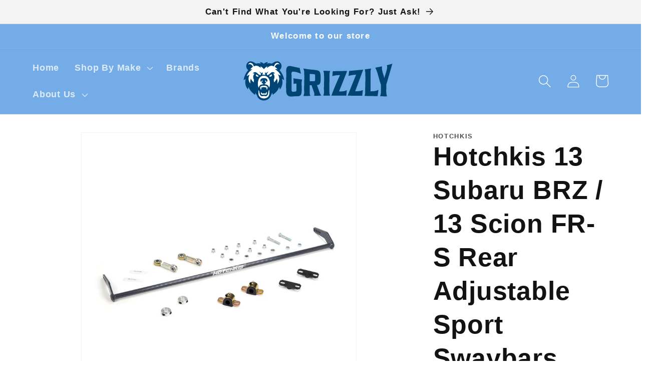

--- FILE ---
content_type: text/html; charset=utf-8
request_url: https://gtengineered.com/products/hotchkis-13-subaru-brz-13-scion-fr-s-rear-adjustable-sport-swaybars
body_size: 25255
content:
<!doctype html>
<html class="no-js" lang="en">
  <head>
    <meta charset="utf-8">
    <meta http-equiv="X-UA-Compatible" content="IE=edge">
    <meta name="viewport" content="width=device-width,initial-scale=1">
    <meta name="theme-color" content="">
    <link rel="canonical" href="https://grizzlyracing.co/products/hotchkis-13-subaru-brz-13-scion-fr-s-rear-adjustable-sport-swaybars">
    <link rel="preconnect" href="https://cdn.shopify.com" crossorigin><link rel="icon" type="image/png" href="//gtengineered.com/cdn/shop/files/grizzlysquare.svg?crop=center&height=32&v=1761797521&width=32"><title>
      Hotchkis 13 Subaru BRZ / 13 Scion FR-S Rear Adjustable Sport Swaybars
 &ndash; GT Engineered</title>

    
      <meta name="description" content="Dramatically improve the cornering performance and traction of your 1970-1974 Challenger, Barracuda with the Hotchkis sport suspension sway bar package. Our performance sway bar package offers increased roll stiffness previously unavailable for the classic Mopar. Cars with wider rear tires and high horsepower engines w">
    

    

<meta property="og:site_name" content="GT Engineered">
<meta property="og:url" content="https://grizzlyracing.co/products/hotchkis-13-subaru-brz-13-scion-fr-s-rear-adjustable-sport-swaybars">
<meta property="og:title" content="Hotchkis 13 Subaru BRZ / 13 Scion FR-S Rear Adjustable Sport Swaybars">
<meta property="og:type" content="product">
<meta property="og:description" content="Dramatically improve the cornering performance and traction of your 1970-1974 Challenger, Barracuda with the Hotchkis sport suspension sway bar package. Our performance sway bar package offers increased roll stiffness previously unavailable for the classic Mopar. Cars with wider rear tires and high horsepower engines w"><meta property="og:image" content="http://gtengineered.com/cdn/shop/products/b9ebd528d0b65a831de8ac47ecd4c0e4.jpg?v=1679732541">
  <meta property="og:image:secure_url" content="https://gtengineered.com/cdn/shop/products/b9ebd528d0b65a831de8ac47ecd4c0e4.jpg?v=1679732541">
  <meta property="og:image:width" content="800">
  <meta property="og:image:height" content="800"><meta property="og:price:amount" content="327.27">
  <meta property="og:price:currency" content="USD"><meta name="twitter:card" content="summary_large_image">
<meta name="twitter:title" content="Hotchkis 13 Subaru BRZ / 13 Scion FR-S Rear Adjustable Sport Swaybars">
<meta name="twitter:description" content="Dramatically improve the cornering performance and traction of your 1970-1974 Challenger, Barracuda with the Hotchkis sport suspension sway bar package. Our performance sway bar package offers increased roll stiffness previously unavailable for the classic Mopar. Cars with wider rear tires and high horsepower engines w">


    <script src="//gtengineered.com/cdn/shop/t/5/assets/constants.js?v=165488195745554878101679273747" defer="defer"></script>
    <script src="//gtengineered.com/cdn/shop/t/5/assets/pubsub.js?v=2921868252632587581679273748" defer="defer"></script>
    <script src="//gtengineered.com/cdn/shop/t/5/assets/global.js?v=85297797553816670871679273747" defer="defer"></script>
    <script>window.performance && window.performance.mark && window.performance.mark('shopify.content_for_header.start');</script><meta name="google-site-verification" content="ipGK3LeU4zigCOpshnSbsk4UK9FmDAnXpyUhStJ8Mp4">
<meta id="shopify-digital-wallet" name="shopify-digital-wallet" content="/61527982332/digital_wallets/dialog">
<meta name="shopify-checkout-api-token" content="7a29bbd1e7684203aa34e5c652b8a506">
<meta id="in-context-paypal-metadata" data-shop-id="61527982332" data-venmo-supported="true" data-environment="production" data-locale="en_US" data-paypal-v4="true" data-currency="USD">
<link rel="alternate" type="application/json+oembed" href="https://grizzlyracing.co/products/hotchkis-13-subaru-brz-13-scion-fr-s-rear-adjustable-sport-swaybars.oembed">
<script async="async" src="/checkouts/internal/preloads.js?locale=en-US"></script>
<script id="shopify-features" type="application/json">{"accessToken":"7a29bbd1e7684203aa34e5c652b8a506","betas":["rich-media-storefront-analytics"],"domain":"gtengineered.com","predictiveSearch":true,"shopId":61527982332,"locale":"en"}</script>
<script>var Shopify = Shopify || {};
Shopify.shop = "jaydengarrison.myshopify.com";
Shopify.locale = "en";
Shopify.currency = {"active":"USD","rate":"1.0"};
Shopify.country = "US";
Shopify.theme = {"name":"Dawn","id":136503099644,"schema_name":"Dawn","schema_version":"8.0.1","theme_store_id":887,"role":"main"};
Shopify.theme.handle = "null";
Shopify.theme.style = {"id":null,"handle":null};
Shopify.cdnHost = "gtengineered.com/cdn";
Shopify.routes = Shopify.routes || {};
Shopify.routes.root = "/";</script>
<script type="module">!function(o){(o.Shopify=o.Shopify||{}).modules=!0}(window);</script>
<script>!function(o){function n(){var o=[];function n(){o.push(Array.prototype.slice.apply(arguments))}return n.q=o,n}var t=o.Shopify=o.Shopify||{};t.loadFeatures=n(),t.autoloadFeatures=n()}(window);</script>
<script id="shop-js-analytics" type="application/json">{"pageType":"product"}</script>
<script defer="defer" async type="module" src="//gtengineered.com/cdn/shopifycloud/shop-js/modules/v2/client.init-shop-cart-sync_DtuiiIyl.en.esm.js"></script>
<script defer="defer" async type="module" src="//gtengineered.com/cdn/shopifycloud/shop-js/modules/v2/chunk.common_CUHEfi5Q.esm.js"></script>
<script type="module">
  await import("//gtengineered.com/cdn/shopifycloud/shop-js/modules/v2/client.init-shop-cart-sync_DtuiiIyl.en.esm.js");
await import("//gtengineered.com/cdn/shopifycloud/shop-js/modules/v2/chunk.common_CUHEfi5Q.esm.js");

  window.Shopify.SignInWithShop?.initShopCartSync?.({"fedCMEnabled":true,"windoidEnabled":true});

</script>
<script>(function() {
  var isLoaded = false;
  function asyncLoad() {
    if (isLoaded) return;
    isLoaded = true;
    var urls = ["\/\/cdn.shopify.com\/proxy\/57d42a6c89d1a6d7c85ca39ec5bdbfb3103c822646df7dbe8633c783b3b83437\/static.cdn.printful.com\/static\/js\/external\/shopify-product-customizer.js?v=0.28\u0026shop=jaydengarrison.myshopify.com\u0026sp-cache-control=cHVibGljLCBtYXgtYWdlPTkwMA"];
    for (var i = 0; i < urls.length; i++) {
      var s = document.createElement('script');
      s.type = 'text/javascript';
      s.async = true;
      s.src = urls[i];
      var x = document.getElementsByTagName('script')[0];
      x.parentNode.insertBefore(s, x);
    }
  };
  if(window.attachEvent) {
    window.attachEvent('onload', asyncLoad);
  } else {
    window.addEventListener('load', asyncLoad, false);
  }
})();</script>
<script id="__st">var __st={"a":61527982332,"offset":-21600,"reqid":"103cbc27-3af3-4e15-b563-ccbecaf59b74-1767042326","pageurl":"gtengineered.com\/products\/hotchkis-13-subaru-brz-13-scion-fr-s-rear-adjustable-sport-swaybars","u":"0b9478baf2e8","p":"product","rtyp":"product","rid":8034821996796};</script>
<script>window.ShopifyPaypalV4VisibilityTracking = true;</script>
<script id="captcha-bootstrap">!function(){'use strict';const t='contact',e='account',n='new_comment',o=[[t,t],['blogs',n],['comments',n],[t,'customer']],c=[[e,'customer_login'],[e,'guest_login'],[e,'recover_customer_password'],[e,'create_customer']],r=t=>t.map((([t,e])=>`form[action*='/${t}']:not([data-nocaptcha='true']) input[name='form_type'][value='${e}']`)).join(','),a=t=>()=>t?[...document.querySelectorAll(t)].map((t=>t.form)):[];function s(){const t=[...o],e=r(t);return a(e)}const i='password',u='form_key',d=['recaptcha-v3-token','g-recaptcha-response','h-captcha-response',i],f=()=>{try{return window.sessionStorage}catch{return}},m='__shopify_v',_=t=>t.elements[u];function p(t,e,n=!1){try{const o=window.sessionStorage,c=JSON.parse(o.getItem(e)),{data:r}=function(t){const{data:e,action:n}=t;return t[m]||n?{data:e,action:n}:{data:t,action:n}}(c);for(const[e,n]of Object.entries(r))t.elements[e]&&(t.elements[e].value=n);n&&o.removeItem(e)}catch(o){console.error('form repopulation failed',{error:o})}}const l='form_type',E='cptcha';function T(t){t.dataset[E]=!0}const w=window,h=w.document,L='Shopify',v='ce_forms',y='captcha';let A=!1;((t,e)=>{const n=(g='f06e6c50-85a8-45c8-87d0-21a2b65856fe',I='https://cdn.shopify.com/shopifycloud/storefront-forms-hcaptcha/ce_storefront_forms_captcha_hcaptcha.v1.5.2.iife.js',D={infoText:'Protected by hCaptcha',privacyText:'Privacy',termsText:'Terms'},(t,e,n)=>{const o=w[L][v],c=o.bindForm;if(c)return c(t,g,e,D).then(n);var r;o.q.push([[t,g,e,D],n]),r=I,A||(h.body.append(Object.assign(h.createElement('script'),{id:'captcha-provider',async:!0,src:r})),A=!0)});var g,I,D;w[L]=w[L]||{},w[L][v]=w[L][v]||{},w[L][v].q=[],w[L][y]=w[L][y]||{},w[L][y].protect=function(t,e){n(t,void 0,e),T(t)},Object.freeze(w[L][y]),function(t,e,n,w,h,L){const[v,y,A,g]=function(t,e,n){const i=e?o:[],u=t?c:[],d=[...i,...u],f=r(d),m=r(i),_=r(d.filter((([t,e])=>n.includes(e))));return[a(f),a(m),a(_),s()]}(w,h,L),I=t=>{const e=t.target;return e instanceof HTMLFormElement?e:e&&e.form},D=t=>v().includes(t);t.addEventListener('submit',(t=>{const e=I(t);if(!e)return;const n=D(e)&&!e.dataset.hcaptchaBound&&!e.dataset.recaptchaBound,o=_(e),c=g().includes(e)&&(!o||!o.value);(n||c)&&t.preventDefault(),c&&!n&&(function(t){try{if(!f())return;!function(t){const e=f();if(!e)return;const n=_(t);if(!n)return;const o=n.value;o&&e.removeItem(o)}(t);const e=Array.from(Array(32),(()=>Math.random().toString(36)[2])).join('');!function(t,e){_(t)||t.append(Object.assign(document.createElement('input'),{type:'hidden',name:u})),t.elements[u].value=e}(t,e),function(t,e){const n=f();if(!n)return;const o=[...t.querySelectorAll(`input[type='${i}']`)].map((({name:t})=>t)),c=[...d,...o],r={};for(const[a,s]of new FormData(t).entries())c.includes(a)||(r[a]=s);n.setItem(e,JSON.stringify({[m]:1,action:t.action,data:r}))}(t,e)}catch(e){console.error('failed to persist form',e)}}(e),e.submit())}));const S=(t,e)=>{t&&!t.dataset[E]&&(n(t,e.some((e=>e===t))),T(t))};for(const o of['focusin','change'])t.addEventListener(o,(t=>{const e=I(t);D(e)&&S(e,y())}));const B=e.get('form_key'),M=e.get(l),P=B&&M;t.addEventListener('DOMContentLoaded',(()=>{const t=y();if(P)for(const e of t)e.elements[l].value===M&&p(e,B);[...new Set([...A(),...v().filter((t=>'true'===t.dataset.shopifyCaptcha))])].forEach((e=>S(e,t)))}))}(h,new URLSearchParams(w.location.search),n,t,e,['guest_login'])})(!0,!0)}();</script>
<script integrity="sha256-4kQ18oKyAcykRKYeNunJcIwy7WH5gtpwJnB7kiuLZ1E=" data-source-attribution="shopify.loadfeatures" defer="defer" src="//gtengineered.com/cdn/shopifycloud/storefront/assets/storefront/load_feature-a0a9edcb.js" crossorigin="anonymous"></script>
<script data-source-attribution="shopify.dynamic_checkout.dynamic.init">var Shopify=Shopify||{};Shopify.PaymentButton=Shopify.PaymentButton||{isStorefrontPortableWallets:!0,init:function(){window.Shopify.PaymentButton.init=function(){};var t=document.createElement("script");t.src="https://gtengineered.com/cdn/shopifycloud/portable-wallets/latest/portable-wallets.en.js",t.type="module",document.head.appendChild(t)}};
</script>
<script data-source-attribution="shopify.dynamic_checkout.buyer_consent">
  function portableWalletsHideBuyerConsent(e){var t=document.getElementById("shopify-buyer-consent"),n=document.getElementById("shopify-subscription-policy-button");t&&n&&(t.classList.add("hidden"),t.setAttribute("aria-hidden","true"),n.removeEventListener("click",e))}function portableWalletsShowBuyerConsent(e){var t=document.getElementById("shopify-buyer-consent"),n=document.getElementById("shopify-subscription-policy-button");t&&n&&(t.classList.remove("hidden"),t.removeAttribute("aria-hidden"),n.addEventListener("click",e))}window.Shopify?.PaymentButton&&(window.Shopify.PaymentButton.hideBuyerConsent=portableWalletsHideBuyerConsent,window.Shopify.PaymentButton.showBuyerConsent=portableWalletsShowBuyerConsent);
</script>
<script>
  function portableWalletsCleanup(e){e&&e.src&&console.error("Failed to load portable wallets script "+e.src);var t=document.querySelectorAll("shopify-accelerated-checkout .shopify-payment-button__skeleton, shopify-accelerated-checkout-cart .wallet-cart-button__skeleton"),e=document.getElementById("shopify-buyer-consent");for(let e=0;e<t.length;e++)t[e].remove();e&&e.remove()}function portableWalletsNotLoadedAsModule(e){e instanceof ErrorEvent&&"string"==typeof e.message&&e.message.includes("import.meta")&&"string"==typeof e.filename&&e.filename.includes("portable-wallets")&&(window.removeEventListener("error",portableWalletsNotLoadedAsModule),window.Shopify.PaymentButton.failedToLoad=e,"loading"===document.readyState?document.addEventListener("DOMContentLoaded",window.Shopify.PaymentButton.init):window.Shopify.PaymentButton.init())}window.addEventListener("error",portableWalletsNotLoadedAsModule);
</script>

<script type="module" src="https://gtengineered.com/cdn/shopifycloud/portable-wallets/latest/portable-wallets.en.js" onError="portableWalletsCleanup(this)" crossorigin="anonymous"></script>
<script nomodule>
  document.addEventListener("DOMContentLoaded", portableWalletsCleanup);
</script>

<link id="shopify-accelerated-checkout-styles" rel="stylesheet" media="screen" href="https://gtengineered.com/cdn/shopifycloud/portable-wallets/latest/accelerated-checkout-backwards-compat.css" crossorigin="anonymous">
<style id="shopify-accelerated-checkout-cart">
        #shopify-buyer-consent {
  margin-top: 1em;
  display: inline-block;
  width: 100%;
}

#shopify-buyer-consent.hidden {
  display: none;
}

#shopify-subscription-policy-button {
  background: none;
  border: none;
  padding: 0;
  text-decoration: underline;
  font-size: inherit;
  cursor: pointer;
}

#shopify-subscription-policy-button::before {
  box-shadow: none;
}

      </style>
<script id="sections-script" data-sections="header,footer" defer="defer" src="//gtengineered.com/cdn/shop/t/5/compiled_assets/scripts.js?98"></script>
<script>window.performance && window.performance.mark && window.performance.mark('shopify.content_for_header.end');</script>


    <style data-shopify>
      
      
      
      
      

      :root {
        --font-body-family: Helvetica, Arial, sans-serif;
        --font-body-style: normal;
        --font-body-weight: 700;
        --font-body-weight-bold: 1000;

        --font-heading-family: Helvetica, Arial, sans-serif;
        --font-heading-style: normal;
        --font-heading-weight: 700;

        --font-body-scale: 1.3;
        --font-heading-scale: 1.0;

        --color-base-text: 18, 18, 18;
        --color-shadow: 18, 18, 18;
        --color-base-background-1: 255, 255, 255;
        --color-base-background-2: 243, 243, 243;
        --color-base-solid-button-labels: 255, 255, 255;
        --color-base-outline-button-labels: 18, 18, 18;
        --color-base-accent-1: 115, 172, 230;
        --color-base-accent-2: 0, 51, 102;
        --payment-terms-background-color: #ffffff;

        --gradient-base-background-1: #ffffff;
        --gradient-base-background-2: #f3f3f3;
        --gradient-base-accent-1: #73ace6;
        --gradient-base-accent-2: #003366;

        --media-padding: px;
        --media-border-opacity: 0.05;
        --media-border-width: 1px;
        --media-radius: 0px;
        --media-shadow-opacity: 0.0;
        --media-shadow-horizontal-offset: 0px;
        --media-shadow-vertical-offset: 4px;
        --media-shadow-blur-radius: 5px;
        --media-shadow-visible: 0;

        --page-width: 120rem;
        --page-width-margin: 0rem;

        --product-card-image-padding: 0.0rem;
        --product-card-corner-radius: 0.0rem;
        --product-card-text-alignment: left;
        --product-card-border-width: 0.0rem;
        --product-card-border-opacity: 0.1;
        --product-card-shadow-opacity: 0.0;
        --product-card-shadow-visible: 0;
        --product-card-shadow-horizontal-offset: 0.0rem;
        --product-card-shadow-vertical-offset: 0.4rem;
        --product-card-shadow-blur-radius: 0.5rem;

        --collection-card-image-padding: 0.0rem;
        --collection-card-corner-radius: 0.0rem;
        --collection-card-text-alignment: left;
        --collection-card-border-width: 0.0rem;
        --collection-card-border-opacity: 0.1;
        --collection-card-shadow-opacity: 0.0;
        --collection-card-shadow-visible: 0;
        --collection-card-shadow-horizontal-offset: 0.0rem;
        --collection-card-shadow-vertical-offset: 0.4rem;
        --collection-card-shadow-blur-radius: 0.5rem;

        --blog-card-image-padding: 0.0rem;
        --blog-card-corner-radius: 0.0rem;
        --blog-card-text-alignment: left;
        --blog-card-border-width: 0.0rem;
        --blog-card-border-opacity: 0.1;
        --blog-card-shadow-opacity: 0.0;
        --blog-card-shadow-visible: 0;
        --blog-card-shadow-horizontal-offset: 0.0rem;
        --blog-card-shadow-vertical-offset: 0.4rem;
        --blog-card-shadow-blur-radius: 0.5rem;

        --badge-corner-radius: 4.0rem;

        --popup-border-width: 1px;
        --popup-border-opacity: 0.1;
        --popup-corner-radius: 0px;
        --popup-shadow-opacity: 0.0;
        --popup-shadow-horizontal-offset: 0px;
        --popup-shadow-vertical-offset: 4px;
        --popup-shadow-blur-radius: 5px;

        --drawer-border-width: 1px;
        --drawer-border-opacity: 0.1;
        --drawer-shadow-opacity: 0.0;
        --drawer-shadow-horizontal-offset: 0px;
        --drawer-shadow-vertical-offset: 4px;
        --drawer-shadow-blur-radius: 5px;

        --spacing-sections-desktop: 0px;
        --spacing-sections-mobile: 0px;

        --grid-desktop-vertical-spacing: 8px;
        --grid-desktop-horizontal-spacing: 8px;
        --grid-mobile-vertical-spacing: 4px;
        --grid-mobile-horizontal-spacing: 4px;

        --text-boxes-border-opacity: 0.1;
        --text-boxes-border-width: 0px;
        --text-boxes-radius: 0px;
        --text-boxes-shadow-opacity: 0.0;
        --text-boxes-shadow-visible: 0;
        --text-boxes-shadow-horizontal-offset: 0px;
        --text-boxes-shadow-vertical-offset: 4px;
        --text-boxes-shadow-blur-radius: 5px;

        --buttons-radius: 0px;
        --buttons-radius-outset: 0px;
        --buttons-border-width: 1px;
        --buttons-border-opacity: 1.0;
        --buttons-shadow-opacity: 0.0;
        --buttons-shadow-visible: 0;
        --buttons-shadow-horizontal-offset: 0px;
        --buttons-shadow-vertical-offset: 4px;
        --buttons-shadow-blur-radius: 5px;
        --buttons-border-offset: 0px;

        --inputs-radius: 0px;
        --inputs-border-width: 1px;
        --inputs-border-opacity: 0.55;
        --inputs-shadow-opacity: 0.0;
        --inputs-shadow-horizontal-offset: 0px;
        --inputs-margin-offset: 0px;
        --inputs-shadow-vertical-offset: 4px;
        --inputs-shadow-blur-radius: 5px;
        --inputs-radius-outset: 0px;

        --variant-pills-radius: 40px;
        --variant-pills-border-width: 1px;
        --variant-pills-border-opacity: 0.55;
        --variant-pills-shadow-opacity: 0.0;
        --variant-pills-shadow-horizontal-offset: 0px;
        --variant-pills-shadow-vertical-offset: 4px;
        --variant-pills-shadow-blur-radius: 5px;
      }

      *,
      *::before,
      *::after {
        box-sizing: inherit;
      }

      html {
        box-sizing: border-box;
        font-size: calc(var(--font-body-scale) * 62.5%);
        height: 100%;
      }

      body {
        display: grid;
        grid-template-rows: auto auto 1fr auto;
        grid-template-columns: 100%;
        min-height: 100%;
        margin: 0;
        font-size: 1.5rem;
        letter-spacing: 0.06rem;
        line-height: calc(1 + 0.8 / var(--font-body-scale));
        font-family: var(--font-body-family);
        font-style: var(--font-body-style);
        font-weight: var(--font-body-weight);
      }

      @media screen and (min-width: 750px) {
        body {
          font-size: 1.6rem;
        }
      }
    </style>

    <link href="//gtengineered.com/cdn/shop/t/5/assets/base.css?v=831047894957930821679273746" rel="stylesheet" type="text/css" media="all" />
<link rel="stylesheet" href="//gtengineered.com/cdn/shop/t/5/assets/component-predictive-search.css?v=85913294783299393391679273747" media="print" onload="this.media='all'"><script>document.documentElement.className = document.documentElement.className.replace('no-js', 'js');
    if (Shopify.designMode) {
      document.documentElement.classList.add('shopify-design-mode');
    }
    </script>
  <link href="https://monorail-edge.shopifysvc.com" rel="dns-prefetch">
<script>(function(){if ("sendBeacon" in navigator && "performance" in window) {try {var session_token_from_headers = performance.getEntriesByType('navigation')[0].serverTiming.find(x => x.name == '_s').description;} catch {var session_token_from_headers = undefined;}var session_cookie_matches = document.cookie.match(/_shopify_s=([^;]*)/);var session_token_from_cookie = session_cookie_matches && session_cookie_matches.length === 2 ? session_cookie_matches[1] : "";var session_token = session_token_from_headers || session_token_from_cookie || "";function handle_abandonment_event(e) {var entries = performance.getEntries().filter(function(entry) {return /monorail-edge.shopifysvc.com/.test(entry.name);});if (!window.abandonment_tracked && entries.length === 0) {window.abandonment_tracked = true;var currentMs = Date.now();var navigation_start = performance.timing.navigationStart;var payload = {shop_id: 61527982332,url: window.location.href,navigation_start,duration: currentMs - navigation_start,session_token,page_type: "product"};window.navigator.sendBeacon("https://monorail-edge.shopifysvc.com/v1/produce", JSON.stringify({schema_id: "online_store_buyer_site_abandonment/1.1",payload: payload,metadata: {event_created_at_ms: currentMs,event_sent_at_ms: currentMs}}));}}window.addEventListener('pagehide', handle_abandonment_event);}}());</script>
<script id="web-pixels-manager-setup">(function e(e,d,r,n,o){if(void 0===o&&(o={}),!Boolean(null===(a=null===(i=window.Shopify)||void 0===i?void 0:i.analytics)||void 0===a?void 0:a.replayQueue)){var i,a;window.Shopify=window.Shopify||{};var t=window.Shopify;t.analytics=t.analytics||{};var s=t.analytics;s.replayQueue=[],s.publish=function(e,d,r){return s.replayQueue.push([e,d,r]),!0};try{self.performance.mark("wpm:start")}catch(e){}var l=function(){var e={modern:/Edge?\/(1{2}[4-9]|1[2-9]\d|[2-9]\d{2}|\d{4,})\.\d+(\.\d+|)|Firefox\/(1{2}[4-9]|1[2-9]\d|[2-9]\d{2}|\d{4,})\.\d+(\.\d+|)|Chrom(ium|e)\/(9{2}|\d{3,})\.\d+(\.\d+|)|(Maci|X1{2}).+ Version\/(15\.\d+|(1[6-9]|[2-9]\d|\d{3,})\.\d+)([,.]\d+|)( \(\w+\)|)( Mobile\/\w+|) Safari\/|Chrome.+OPR\/(9{2}|\d{3,})\.\d+\.\d+|(CPU[ +]OS|iPhone[ +]OS|CPU[ +]iPhone|CPU IPhone OS|CPU iPad OS)[ +]+(15[._]\d+|(1[6-9]|[2-9]\d|\d{3,})[._]\d+)([._]\d+|)|Android:?[ /-](13[3-9]|1[4-9]\d|[2-9]\d{2}|\d{4,})(\.\d+|)(\.\d+|)|Android.+Firefox\/(13[5-9]|1[4-9]\d|[2-9]\d{2}|\d{4,})\.\d+(\.\d+|)|Android.+Chrom(ium|e)\/(13[3-9]|1[4-9]\d|[2-9]\d{2}|\d{4,})\.\d+(\.\d+|)|SamsungBrowser\/([2-9]\d|\d{3,})\.\d+/,legacy:/Edge?\/(1[6-9]|[2-9]\d|\d{3,})\.\d+(\.\d+|)|Firefox\/(5[4-9]|[6-9]\d|\d{3,})\.\d+(\.\d+|)|Chrom(ium|e)\/(5[1-9]|[6-9]\d|\d{3,})\.\d+(\.\d+|)([\d.]+$|.*Safari\/(?![\d.]+ Edge\/[\d.]+$))|(Maci|X1{2}).+ Version\/(10\.\d+|(1[1-9]|[2-9]\d|\d{3,})\.\d+)([,.]\d+|)( \(\w+\)|)( Mobile\/\w+|) Safari\/|Chrome.+OPR\/(3[89]|[4-9]\d|\d{3,})\.\d+\.\d+|(CPU[ +]OS|iPhone[ +]OS|CPU[ +]iPhone|CPU IPhone OS|CPU iPad OS)[ +]+(10[._]\d+|(1[1-9]|[2-9]\d|\d{3,})[._]\d+)([._]\d+|)|Android:?[ /-](13[3-9]|1[4-9]\d|[2-9]\d{2}|\d{4,})(\.\d+|)(\.\d+|)|Mobile Safari.+OPR\/([89]\d|\d{3,})\.\d+\.\d+|Android.+Firefox\/(13[5-9]|1[4-9]\d|[2-9]\d{2}|\d{4,})\.\d+(\.\d+|)|Android.+Chrom(ium|e)\/(13[3-9]|1[4-9]\d|[2-9]\d{2}|\d{4,})\.\d+(\.\d+|)|Android.+(UC? ?Browser|UCWEB|U3)[ /]?(15\.([5-9]|\d{2,})|(1[6-9]|[2-9]\d|\d{3,})\.\d+)\.\d+|SamsungBrowser\/(5\.\d+|([6-9]|\d{2,})\.\d+)|Android.+MQ{2}Browser\/(14(\.(9|\d{2,})|)|(1[5-9]|[2-9]\d|\d{3,})(\.\d+|))(\.\d+|)|K[Aa][Ii]OS\/(3\.\d+|([4-9]|\d{2,})\.\d+)(\.\d+|)/},d=e.modern,r=e.legacy,n=navigator.userAgent;return n.match(d)?"modern":n.match(r)?"legacy":"unknown"}(),u="modern"===l?"modern":"legacy",c=(null!=n?n:{modern:"",legacy:""})[u],f=function(e){return[e.baseUrl,"/wpm","/b",e.hashVersion,"modern"===e.buildTarget?"m":"l",".js"].join("")}({baseUrl:d,hashVersion:r,buildTarget:u}),m=function(e){var d=e.version,r=e.bundleTarget,n=e.surface,o=e.pageUrl,i=e.monorailEndpoint;return{emit:function(e){var a=e.status,t=e.errorMsg,s=(new Date).getTime(),l=JSON.stringify({metadata:{event_sent_at_ms:s},events:[{schema_id:"web_pixels_manager_load/3.1",payload:{version:d,bundle_target:r,page_url:o,status:a,surface:n,error_msg:t},metadata:{event_created_at_ms:s}}]});if(!i)return console&&console.warn&&console.warn("[Web Pixels Manager] No Monorail endpoint provided, skipping logging."),!1;try{return self.navigator.sendBeacon.bind(self.navigator)(i,l)}catch(e){}var u=new XMLHttpRequest;try{return u.open("POST",i,!0),u.setRequestHeader("Content-Type","text/plain"),u.send(l),!0}catch(e){return console&&console.warn&&console.warn("[Web Pixels Manager] Got an unhandled error while logging to Monorail."),!1}}}}({version:r,bundleTarget:l,surface:e.surface,pageUrl:self.location.href,monorailEndpoint:e.monorailEndpoint});try{o.browserTarget=l,function(e){var d=e.src,r=e.async,n=void 0===r||r,o=e.onload,i=e.onerror,a=e.sri,t=e.scriptDataAttributes,s=void 0===t?{}:t,l=document.createElement("script"),u=document.querySelector("head"),c=document.querySelector("body");if(l.async=n,l.src=d,a&&(l.integrity=a,l.crossOrigin="anonymous"),s)for(var f in s)if(Object.prototype.hasOwnProperty.call(s,f))try{l.dataset[f]=s[f]}catch(e){}if(o&&l.addEventListener("load",o),i&&l.addEventListener("error",i),u)u.appendChild(l);else{if(!c)throw new Error("Did not find a head or body element to append the script");c.appendChild(l)}}({src:f,async:!0,onload:function(){if(!function(){var e,d;return Boolean(null===(d=null===(e=window.Shopify)||void 0===e?void 0:e.analytics)||void 0===d?void 0:d.initialized)}()){var d=window.webPixelsManager.init(e)||void 0;if(d){var r=window.Shopify.analytics;r.replayQueue.forEach((function(e){var r=e[0],n=e[1],o=e[2];d.publishCustomEvent(r,n,o)})),r.replayQueue=[],r.publish=d.publishCustomEvent,r.visitor=d.visitor,r.initialized=!0}}},onerror:function(){return m.emit({status:"failed",errorMsg:"".concat(f," has failed to load")})},sri:function(e){var d=/^sha384-[A-Za-z0-9+/=]+$/;return"string"==typeof e&&d.test(e)}(c)?c:"",scriptDataAttributes:o}),m.emit({status:"loading"})}catch(e){m.emit({status:"failed",errorMsg:(null==e?void 0:e.message)||"Unknown error"})}}})({shopId: 61527982332,storefrontBaseUrl: "https://grizzlyracing.co",extensionsBaseUrl: "https://extensions.shopifycdn.com/cdn/shopifycloud/web-pixels-manager",monorailEndpoint: "https://monorail-edge.shopifysvc.com/unstable/produce_batch",surface: "storefront-renderer",enabledBetaFlags: ["2dca8a86","a0d5f9d2"],webPixelsConfigList: [{"id":"523305212","configuration":"{\"config\":\"{\\\"pixel_id\\\":\\\"GT-TB65JM7\\\",\\\"target_country\\\":\\\"US\\\",\\\"gtag_events\\\":[{\\\"type\\\":\\\"purchase\\\",\\\"action_label\\\":\\\"MC-XVLMQDRM7Y\\\"},{\\\"type\\\":\\\"page_view\\\",\\\"action_label\\\":\\\"MC-XVLMQDRM7Y\\\"},{\\\"type\\\":\\\"view_item\\\",\\\"action_label\\\":\\\"MC-XVLMQDRM7Y\\\"}],\\\"enable_monitoring_mode\\\":false}\"}","eventPayloadVersion":"v1","runtimeContext":"OPEN","scriptVersion":"b2a88bafab3e21179ed38636efcd8a93","type":"APP","apiClientId":1780363,"privacyPurposes":[],"dataSharingAdjustments":{"protectedCustomerApprovalScopes":["read_customer_address","read_customer_email","read_customer_name","read_customer_personal_data","read_customer_phone"]}},{"id":"shopify-app-pixel","configuration":"{}","eventPayloadVersion":"v1","runtimeContext":"STRICT","scriptVersion":"0450","apiClientId":"shopify-pixel","type":"APP","privacyPurposes":["ANALYTICS","MARKETING"]},{"id":"shopify-custom-pixel","eventPayloadVersion":"v1","runtimeContext":"LAX","scriptVersion":"0450","apiClientId":"shopify-pixel","type":"CUSTOM","privacyPurposes":["ANALYTICS","MARKETING"]}],isMerchantRequest: false,initData: {"shop":{"name":"GT Engineered","paymentSettings":{"currencyCode":"USD"},"myshopifyDomain":"jaydengarrison.myshopify.com","countryCode":"US","storefrontUrl":"https:\/\/grizzlyracing.co"},"customer":null,"cart":null,"checkout":null,"productVariants":[{"price":{"amount":327.27,"currencyCode":"USD"},"product":{"title":"Hotchkis 13 Subaru BRZ \/ 13 Scion FR-S Rear Adjustable Sport Swaybars","vendor":"Hotchkis","id":"8034821996796","untranslatedTitle":"Hotchkis 13 Subaru BRZ \/ 13 Scion FR-S Rear Adjustable Sport Swaybars","url":"\/products\/hotchkis-13-subaru-brz-13-scion-fr-s-rear-adjustable-sport-swaybars","type":"Sway Bars"},"id":"44301360693500","image":{"src":"\/\/gtengineered.com\/cdn\/shop\/products\/b9ebd528d0b65a831de8ac47ecd4c0e4.jpg?v=1679732541"},"sku":"HOT22445R","title":"Default Title","untranslatedTitle":"Default Title"}],"purchasingCompany":null},},"https://gtengineered.com/cdn","da62cc92w68dfea28pcf9825a4m392e00d0",{"modern":"","legacy":""},{"shopId":"61527982332","storefrontBaseUrl":"https:\/\/grizzlyracing.co","extensionBaseUrl":"https:\/\/extensions.shopifycdn.com\/cdn\/shopifycloud\/web-pixels-manager","surface":"storefront-renderer","enabledBetaFlags":"[\"2dca8a86\", \"a0d5f9d2\"]","isMerchantRequest":"false","hashVersion":"da62cc92w68dfea28pcf9825a4m392e00d0","publish":"custom","events":"[[\"page_viewed\",{}],[\"product_viewed\",{\"productVariant\":{\"price\":{\"amount\":327.27,\"currencyCode\":\"USD\"},\"product\":{\"title\":\"Hotchkis 13 Subaru BRZ \/ 13 Scion FR-S Rear Adjustable Sport Swaybars\",\"vendor\":\"Hotchkis\",\"id\":\"8034821996796\",\"untranslatedTitle\":\"Hotchkis 13 Subaru BRZ \/ 13 Scion FR-S Rear Adjustable Sport Swaybars\",\"url\":\"\/products\/hotchkis-13-subaru-brz-13-scion-fr-s-rear-adjustable-sport-swaybars\",\"type\":\"Sway Bars\"},\"id\":\"44301360693500\",\"image\":{\"src\":\"\/\/gtengineered.com\/cdn\/shop\/products\/b9ebd528d0b65a831de8ac47ecd4c0e4.jpg?v=1679732541\"},\"sku\":\"HOT22445R\",\"title\":\"Default Title\",\"untranslatedTitle\":\"Default Title\"}}]]"});</script><script>
  window.ShopifyAnalytics = window.ShopifyAnalytics || {};
  window.ShopifyAnalytics.meta = window.ShopifyAnalytics.meta || {};
  window.ShopifyAnalytics.meta.currency = 'USD';
  var meta = {"product":{"id":8034821996796,"gid":"gid:\/\/shopify\/Product\/8034821996796","vendor":"Hotchkis","type":"Sway Bars","handle":"hotchkis-13-subaru-brz-13-scion-fr-s-rear-adjustable-sport-swaybars","variants":[{"id":44301360693500,"price":32727,"name":"Hotchkis 13 Subaru BRZ \/ 13 Scion FR-S Rear Adjustable Sport Swaybars","public_title":null,"sku":"HOT22445R"}],"remote":false},"page":{"pageType":"product","resourceType":"product","resourceId":8034821996796,"requestId":"103cbc27-3af3-4e15-b563-ccbecaf59b74-1767042326"}};
  for (var attr in meta) {
    window.ShopifyAnalytics.meta[attr] = meta[attr];
  }
</script>
<script class="analytics">
  (function () {
    var customDocumentWrite = function(content) {
      var jquery = null;

      if (window.jQuery) {
        jquery = window.jQuery;
      } else if (window.Checkout && window.Checkout.$) {
        jquery = window.Checkout.$;
      }

      if (jquery) {
        jquery('body').append(content);
      }
    };

    var hasLoggedConversion = function(token) {
      if (token) {
        return document.cookie.indexOf('loggedConversion=' + token) !== -1;
      }
      return false;
    }

    var setCookieIfConversion = function(token) {
      if (token) {
        var twoMonthsFromNow = new Date(Date.now());
        twoMonthsFromNow.setMonth(twoMonthsFromNow.getMonth() + 2);

        document.cookie = 'loggedConversion=' + token + '; expires=' + twoMonthsFromNow;
      }
    }

    var trekkie = window.ShopifyAnalytics.lib = window.trekkie = window.trekkie || [];
    if (trekkie.integrations) {
      return;
    }
    trekkie.methods = [
      'identify',
      'page',
      'ready',
      'track',
      'trackForm',
      'trackLink'
    ];
    trekkie.factory = function(method) {
      return function() {
        var args = Array.prototype.slice.call(arguments);
        args.unshift(method);
        trekkie.push(args);
        return trekkie;
      };
    };
    for (var i = 0; i < trekkie.methods.length; i++) {
      var key = trekkie.methods[i];
      trekkie[key] = trekkie.factory(key);
    }
    trekkie.load = function(config) {
      trekkie.config = config || {};
      trekkie.config.initialDocumentCookie = document.cookie;
      var first = document.getElementsByTagName('script')[0];
      var script = document.createElement('script');
      script.type = 'text/javascript';
      script.onerror = function(e) {
        var scriptFallback = document.createElement('script');
        scriptFallback.type = 'text/javascript';
        scriptFallback.onerror = function(error) {
                var Monorail = {
      produce: function produce(monorailDomain, schemaId, payload) {
        var currentMs = new Date().getTime();
        var event = {
          schema_id: schemaId,
          payload: payload,
          metadata: {
            event_created_at_ms: currentMs,
            event_sent_at_ms: currentMs
          }
        };
        return Monorail.sendRequest("https://" + monorailDomain + "/v1/produce", JSON.stringify(event));
      },
      sendRequest: function sendRequest(endpointUrl, payload) {
        // Try the sendBeacon API
        if (window && window.navigator && typeof window.navigator.sendBeacon === 'function' && typeof window.Blob === 'function' && !Monorail.isIos12()) {
          var blobData = new window.Blob([payload], {
            type: 'text/plain'
          });

          if (window.navigator.sendBeacon(endpointUrl, blobData)) {
            return true;
          } // sendBeacon was not successful

        } // XHR beacon

        var xhr = new XMLHttpRequest();

        try {
          xhr.open('POST', endpointUrl);
          xhr.setRequestHeader('Content-Type', 'text/plain');
          xhr.send(payload);
        } catch (e) {
          console.log(e);
        }

        return false;
      },
      isIos12: function isIos12() {
        return window.navigator.userAgent.lastIndexOf('iPhone; CPU iPhone OS 12_') !== -1 || window.navigator.userAgent.lastIndexOf('iPad; CPU OS 12_') !== -1;
      }
    };
    Monorail.produce('monorail-edge.shopifysvc.com',
      'trekkie_storefront_load_errors/1.1',
      {shop_id: 61527982332,
      theme_id: 136503099644,
      app_name: "storefront",
      context_url: window.location.href,
      source_url: "//gtengineered.com/cdn/s/trekkie.storefront.8f32c7f0b513e73f3235c26245676203e1209161.min.js"});

        };
        scriptFallback.async = true;
        scriptFallback.src = '//gtengineered.com/cdn/s/trekkie.storefront.8f32c7f0b513e73f3235c26245676203e1209161.min.js';
        first.parentNode.insertBefore(scriptFallback, first);
      };
      script.async = true;
      script.src = '//gtengineered.com/cdn/s/trekkie.storefront.8f32c7f0b513e73f3235c26245676203e1209161.min.js';
      first.parentNode.insertBefore(script, first);
    };
    trekkie.load(
      {"Trekkie":{"appName":"storefront","development":false,"defaultAttributes":{"shopId":61527982332,"isMerchantRequest":null,"themeId":136503099644,"themeCityHash":"6795301043398107136","contentLanguage":"en","currency":"USD","eventMetadataId":"ea5b86ff-997c-4c59-ad23-00ecae9f742c"},"isServerSideCookieWritingEnabled":true,"monorailRegion":"shop_domain","enabledBetaFlags":["65f19447"]},"Session Attribution":{},"S2S":{"facebookCapiEnabled":false,"source":"trekkie-storefront-renderer","apiClientId":580111}}
    );

    var loaded = false;
    trekkie.ready(function() {
      if (loaded) return;
      loaded = true;

      window.ShopifyAnalytics.lib = window.trekkie;

      var originalDocumentWrite = document.write;
      document.write = customDocumentWrite;
      try { window.ShopifyAnalytics.merchantGoogleAnalytics.call(this); } catch(error) {};
      document.write = originalDocumentWrite;

      window.ShopifyAnalytics.lib.page(null,{"pageType":"product","resourceType":"product","resourceId":8034821996796,"requestId":"103cbc27-3af3-4e15-b563-ccbecaf59b74-1767042326","shopifyEmitted":true});

      var match = window.location.pathname.match(/checkouts\/(.+)\/(thank_you|post_purchase)/)
      var token = match? match[1]: undefined;
      if (!hasLoggedConversion(token)) {
        setCookieIfConversion(token);
        window.ShopifyAnalytics.lib.track("Viewed Product",{"currency":"USD","variantId":44301360693500,"productId":8034821996796,"productGid":"gid:\/\/shopify\/Product\/8034821996796","name":"Hotchkis 13 Subaru BRZ \/ 13 Scion FR-S Rear Adjustable Sport Swaybars","price":"327.27","sku":"HOT22445R","brand":"Hotchkis","variant":null,"category":"Sway Bars","nonInteraction":true,"remote":false},undefined,undefined,{"shopifyEmitted":true});
      window.ShopifyAnalytics.lib.track("monorail:\/\/trekkie_storefront_viewed_product\/1.1",{"currency":"USD","variantId":44301360693500,"productId":8034821996796,"productGid":"gid:\/\/shopify\/Product\/8034821996796","name":"Hotchkis 13 Subaru BRZ \/ 13 Scion FR-S Rear Adjustable Sport Swaybars","price":"327.27","sku":"HOT22445R","brand":"Hotchkis","variant":null,"category":"Sway Bars","nonInteraction":true,"remote":false,"referer":"https:\/\/gtengineered.com\/products\/hotchkis-13-subaru-brz-13-scion-fr-s-rear-adjustable-sport-swaybars"});
      }
    });


        var eventsListenerScript = document.createElement('script');
        eventsListenerScript.async = true;
        eventsListenerScript.src = "//gtengineered.com/cdn/shopifycloud/storefront/assets/shop_events_listener-3da45d37.js";
        document.getElementsByTagName('head')[0].appendChild(eventsListenerScript);

})();</script>
<script
  defer
  src="https://gtengineered.com/cdn/shopifycloud/perf-kit/shopify-perf-kit-2.1.2.min.js"
  data-application="storefront-renderer"
  data-shop-id="61527982332"
  data-render-region="gcp-us-central1"
  data-page-type="product"
  data-theme-instance-id="136503099644"
  data-theme-name="Dawn"
  data-theme-version="8.0.1"
  data-monorail-region="shop_domain"
  data-resource-timing-sampling-rate="10"
  data-shs="true"
  data-shs-beacon="true"
  data-shs-export-with-fetch="true"
  data-shs-logs-sample-rate="1"
  data-shs-beacon-endpoint="https://gtengineered.com/api/collect"
></script>
</head>

  <body class="gradient">
    <a class="skip-to-content-link button visually-hidden" href="#MainContent">
      Skip to content
    </a><!-- BEGIN sections: header-group -->
<div id="shopify-section-sections--16691559039228__announcement-bar" class="shopify-section shopify-section-group-header-group announcement-bar-section"><div class="announcement-bar color-background-2 gradient" role="region" aria-label="Announcement" ><a href="/pages/our-brands" class="announcement-bar__link link link--text focus-inset animate-arrow"><div class="page-width">
                <p class="announcement-bar__message center h5">
                  <span>Can&#39;t Find What You&#39;re Looking For? Just Ask!</span><svg
  viewBox="0 0 14 10"
  fill="none"
  aria-hidden="true"
  focusable="false"
  class="icon icon-arrow"
  xmlns="http://www.w3.org/2000/svg"
>
  <path fill-rule="evenodd" clip-rule="evenodd" d="M8.537.808a.5.5 0 01.817-.162l4 4a.5.5 0 010 .708l-4 4a.5.5 0 11-.708-.708L11.793 5.5H1a.5.5 0 010-1h10.793L8.646 1.354a.5.5 0 01-.109-.546z" fill="currentColor">
</svg>

</p>
              </div></a></div><div class="announcement-bar color-accent-1 gradient" role="region" aria-label="Announcement" ><div class="page-width">
                <p class="announcement-bar__message center h5">
                  <span>Welcome to our store</span></p>
              </div></div>
</div><div id="shopify-section-sections--16691559039228__header" class="shopify-section shopify-section-group-header-group section-header"><link rel="stylesheet" href="//gtengineered.com/cdn/shop/t/5/assets/component-list-menu.css?v=151968516119678728991679273747" media="print" onload="this.media='all'">
<link rel="stylesheet" href="//gtengineered.com/cdn/shop/t/5/assets/component-search.css?v=184225813856820874251679273747" media="print" onload="this.media='all'">
<link rel="stylesheet" href="//gtengineered.com/cdn/shop/t/5/assets/component-menu-drawer.css?v=182311192829367774911679273747" media="print" onload="this.media='all'">
<link rel="stylesheet" href="//gtengineered.com/cdn/shop/t/5/assets/component-cart-notification.css?v=137625604348931474661679273746" media="print" onload="this.media='all'">
<link rel="stylesheet" href="//gtengineered.com/cdn/shop/t/5/assets/component-cart-items.css?v=23917223812499722491679273746" media="print" onload="this.media='all'"><link rel="stylesheet" href="//gtengineered.com/cdn/shop/t/5/assets/component-price.css?v=65402837579211014041679273747" media="print" onload="this.media='all'">
  <link rel="stylesheet" href="//gtengineered.com/cdn/shop/t/5/assets/component-loading-overlay.css?v=167310470843593579841679273747" media="print" onload="this.media='all'"><noscript><link href="//gtengineered.com/cdn/shop/t/5/assets/component-list-menu.css?v=151968516119678728991679273747" rel="stylesheet" type="text/css" media="all" /></noscript>
<noscript><link href="//gtengineered.com/cdn/shop/t/5/assets/component-search.css?v=184225813856820874251679273747" rel="stylesheet" type="text/css" media="all" /></noscript>
<noscript><link href="//gtengineered.com/cdn/shop/t/5/assets/component-menu-drawer.css?v=182311192829367774911679273747" rel="stylesheet" type="text/css" media="all" /></noscript>
<noscript><link href="//gtengineered.com/cdn/shop/t/5/assets/component-cart-notification.css?v=137625604348931474661679273746" rel="stylesheet" type="text/css" media="all" /></noscript>
<noscript><link href="//gtengineered.com/cdn/shop/t/5/assets/component-cart-items.css?v=23917223812499722491679273746" rel="stylesheet" type="text/css" media="all" /></noscript>

<style>
  header-drawer {
    justify-self: start;
    margin-left: -1.2rem;
  }

  .header__heading-logo {
    max-width: 300px;
  }@media screen and (min-width: 990px) {
    header-drawer {
      display: none;
    }
  }

  .menu-drawer-container {
    display: flex;
  }

  .list-menu {
    list-style: none;
    padding: 0;
    margin: 0;
  }

  .list-menu--inline {
    display: inline-flex;
    flex-wrap: wrap;
  }

  summary.list-menu__item {
    padding-right: 2.7rem;
  }

  .list-menu__item {
    display: flex;
    align-items: center;
    line-height: calc(1 + 0.3 / var(--font-body-scale));
  }

  .list-menu__item--link {
    text-decoration: none;
    padding-bottom: 1rem;
    padding-top: 1rem;
    line-height: calc(1 + 0.8 / var(--font-body-scale));
  }

  @media screen and (min-width: 750px) {
    .list-menu__item--link {
      padding-bottom: 0.5rem;
      padding-top: 0.5rem;
    }
  }
</style><style data-shopify>.header {
    padding-top: 6px;
    padding-bottom: 6px;
  }

  .section-header {
    position: sticky; /* This is for fixing a Safari z-index issue. PR #2147 */
    margin-bottom: 0px;
  }

  @media screen and (min-width: 750px) {
    .section-header {
      margin-bottom: 0px;
    }
  }

  @media screen and (min-width: 990px) {
    .header {
      padding-top: 12px;
      padding-bottom: 12px;
    }
  }</style><script src="//gtengineered.com/cdn/shop/t/5/assets/details-disclosure.js?v=153497636716254413831679273747" defer="defer"></script>
<script src="//gtengineered.com/cdn/shop/t/5/assets/details-modal.js?v=4511761896672669691679273747" defer="defer"></script>
<script src="//gtengineered.com/cdn/shop/t/5/assets/cart-notification.js?v=160453272920806432391679273746" defer="defer"></script>
<script src="//gtengineered.com/cdn/shop/t/5/assets/search-form.js?v=113639710312857635801679273748" defer="defer"></script><svg xmlns="http://www.w3.org/2000/svg" class="hidden">
  <symbol id="icon-search" viewbox="0 0 18 19" fill="none">
    <path fill-rule="evenodd" clip-rule="evenodd" d="M11.03 11.68A5.784 5.784 0 112.85 3.5a5.784 5.784 0 018.18 8.18zm.26 1.12a6.78 6.78 0 11.72-.7l5.4 5.4a.5.5 0 11-.71.7l-5.41-5.4z" fill="currentColor"/>
  </symbol>

  <symbol id="icon-reset" class="icon icon-close"  fill="none" viewBox="0 0 18 18" stroke="currentColor">
    <circle r="8.5" cy="9" cx="9" stroke-opacity="0.2"/>
    <path d="M6.82972 6.82915L1.17193 1.17097" stroke-linecap="round" stroke-linejoin="round" transform="translate(5 5)"/>
    <path d="M1.22896 6.88502L6.77288 1.11523" stroke-linecap="round" stroke-linejoin="round" transform="translate(5 5)"/>
  </symbol>

  <symbol id="icon-close" class="icon icon-close" fill="none" viewBox="0 0 18 17">
    <path d="M.865 15.978a.5.5 0 00.707.707l7.433-7.431 7.579 7.282a.501.501 0 00.846-.37.5.5 0 00-.153-.351L9.712 8.546l7.417-7.416a.5.5 0 10-.707-.708L8.991 7.853 1.413.573a.5.5 0 10-.693.72l7.563 7.268-7.418 7.417z" fill="currentColor">
  </symbol>
</svg>
<sticky-header data-sticky-type="on-scroll-up" class="header-wrapper color-accent-1 gradient header-wrapper--border-bottom">
  <header class="header header--middle-center header--mobile-left page-width header--has-menu"><header-drawer data-breakpoint="tablet">
        <details id="Details-menu-drawer-container" class="menu-drawer-container">
          <summary class="header__icon header__icon--menu header__icon--summary link focus-inset" aria-label="Menu">
            <span>
              <svg
  xmlns="http://www.w3.org/2000/svg"
  aria-hidden="true"
  focusable="false"
  class="icon icon-hamburger"
  fill="none"
  viewBox="0 0 18 16"
>
  <path d="M1 .5a.5.5 0 100 1h15.71a.5.5 0 000-1H1zM.5 8a.5.5 0 01.5-.5h15.71a.5.5 0 010 1H1A.5.5 0 01.5 8zm0 7a.5.5 0 01.5-.5h15.71a.5.5 0 010 1H1a.5.5 0 01-.5-.5z" fill="currentColor">
</svg>

              <svg
  xmlns="http://www.w3.org/2000/svg"
  aria-hidden="true"
  focusable="false"
  class="icon icon-close"
  fill="none"
  viewBox="0 0 18 17"
>
  <path d="M.865 15.978a.5.5 0 00.707.707l7.433-7.431 7.579 7.282a.501.501 0 00.846-.37.5.5 0 00-.153-.351L9.712 8.546l7.417-7.416a.5.5 0 10-.707-.708L8.991 7.853 1.413.573a.5.5 0 10-.693.72l7.563 7.268-7.418 7.417z" fill="currentColor">
</svg>

            </span>
          </summary>
          <div id="menu-drawer" class="gradient menu-drawer motion-reduce" tabindex="-1">
            <div class="menu-drawer__inner-container">
              <div class="menu-drawer__navigation-container">
                <nav class="menu-drawer__navigation">
                  <ul class="menu-drawer__menu has-submenu list-menu" role="list"><li><a href="/" class="menu-drawer__menu-item list-menu__item link link--text focus-inset">
                            Home
                          </a></li><li><details id="Details-menu-drawer-menu-item-2">
                            <summary class="menu-drawer__menu-item list-menu__item link link--text focus-inset">
                              Shop By Make
                              <svg
  viewBox="0 0 14 10"
  fill="none"
  aria-hidden="true"
  focusable="false"
  class="icon icon-arrow"
  xmlns="http://www.w3.org/2000/svg"
>
  <path fill-rule="evenodd" clip-rule="evenodd" d="M8.537.808a.5.5 0 01.817-.162l4 4a.5.5 0 010 .708l-4 4a.5.5 0 11-.708-.708L11.793 5.5H1a.5.5 0 010-1h10.793L8.646 1.354a.5.5 0 01-.109-.546z" fill="currentColor">
</svg>

                              <svg aria-hidden="true" focusable="false" class="icon icon-caret" viewBox="0 0 10 6">
  <path fill-rule="evenodd" clip-rule="evenodd" d="M9.354.646a.5.5 0 00-.708 0L5 4.293 1.354.646a.5.5 0 00-.708.708l4 4a.5.5 0 00.708 0l4-4a.5.5 0 000-.708z" fill="currentColor">
</svg>

                            </summary>
                            <div id="link-shop-by-make" class="menu-drawer__submenu has-submenu gradient motion-reduce" tabindex="-1">
                              <div class="menu-drawer__inner-submenu">
                                <button class="menu-drawer__close-button link link--text focus-inset" aria-expanded="true">
                                  <svg
  viewBox="0 0 14 10"
  fill="none"
  aria-hidden="true"
  focusable="false"
  class="icon icon-arrow"
  xmlns="http://www.w3.org/2000/svg"
>
  <path fill-rule="evenodd" clip-rule="evenodd" d="M8.537.808a.5.5 0 01.817-.162l4 4a.5.5 0 010 .708l-4 4a.5.5 0 11-.708-.708L11.793 5.5H1a.5.5 0 010-1h10.793L8.646 1.354a.5.5 0 01-.109-.546z" fill="currentColor">
</svg>

                                  Shop By Make
                                </button>
                                <ul class="menu-drawer__menu list-menu" role="list" tabindex="-1"><li><a href="/pages/audi" class="menu-drawer__menu-item link link--text list-menu__item focus-inset">
                                          Audi
                                        </a></li><li><a href="/collections/all" class="menu-drawer__menu-item link link--text list-menu__item focus-inset">
                                          BMW
                                        </a></li><li><a href="/collections/all" class="menu-drawer__menu-item link link--text list-menu__item focus-inset">
                                          Cadillac
                                        </a></li><li><a href="/collections/all" class="menu-drawer__menu-item link link--text list-menu__item focus-inset">
                                          Chevrolet
                                        </a></li><li><a href="/collections/all" class="menu-drawer__menu-item link link--text list-menu__item focus-inset">
                                          Dodge
                                        </a></li><li><a href="/collections/all" class="menu-drawer__menu-item link link--text list-menu__item focus-inset">
                                          Ford
                                        </a></li><li><a href="/collections/all" class="menu-drawer__menu-item link link--text list-menu__item focus-inset">
                                          Honda
                                        </a></li><li><a href="/collections/all" class="menu-drawer__menu-item link link--text list-menu__item focus-inset">
                                          Infiniti
                                        </a></li><li><a href="/collections/all" class="menu-drawer__menu-item link link--text list-menu__item focus-inset">
                                          Nissan
                                        </a></li><li><a href="/collections/all" class="menu-drawer__menu-item link link--text list-menu__item focus-inset">
                                          Subaru
                                        </a></li><li><a href="/collections/all" class="menu-drawer__menu-item link link--text list-menu__item focus-inset">
                                          Toyota
                                        </a></li><li><a href="/collections/all" class="menu-drawer__menu-item link link--text list-menu__item focus-inset">
                                          VW
                                        </a></li><li><a href="/pages/contact" class="menu-drawer__menu-item link link--text list-menu__item focus-inset">
                                          Can&#39;t Find What You&#39;re Looking For?
                                        </a></li></ul>
                              </div>
                            </div>
                          </details></li><li><a href="/pages/our-brands" class="menu-drawer__menu-item list-menu__item link link--text focus-inset">
                            Brands
                          </a></li><li><details id="Details-menu-drawer-menu-item-4">
                            <summary class="menu-drawer__menu-item list-menu__item link link--text focus-inset">
                              About Us
                              <svg
  viewBox="0 0 14 10"
  fill="none"
  aria-hidden="true"
  focusable="false"
  class="icon icon-arrow"
  xmlns="http://www.w3.org/2000/svg"
>
  <path fill-rule="evenodd" clip-rule="evenodd" d="M8.537.808a.5.5 0 01.817-.162l4 4a.5.5 0 010 .708l-4 4a.5.5 0 11-.708-.708L11.793 5.5H1a.5.5 0 010-1h10.793L8.646 1.354a.5.5 0 01-.109-.546z" fill="currentColor">
</svg>

                              <svg aria-hidden="true" focusable="false" class="icon icon-caret" viewBox="0 0 10 6">
  <path fill-rule="evenodd" clip-rule="evenodd" d="M9.354.646a.5.5 0 00-.708 0L5 4.293 1.354.646a.5.5 0 00-.708.708l4 4a.5.5 0 00.708 0l4-4a.5.5 0 000-.708z" fill="currentColor">
</svg>

                            </summary>
                            <div id="link-about-us" class="menu-drawer__submenu has-submenu gradient motion-reduce" tabindex="-1">
                              <div class="menu-drawer__inner-submenu">
                                <button class="menu-drawer__close-button link link--text focus-inset" aria-expanded="true">
                                  <svg
  viewBox="0 0 14 10"
  fill="none"
  aria-hidden="true"
  focusable="false"
  class="icon icon-arrow"
  xmlns="http://www.w3.org/2000/svg"
>
  <path fill-rule="evenodd" clip-rule="evenodd" d="M8.537.808a.5.5 0 01.817-.162l4 4a.5.5 0 010 .708l-4 4a.5.5 0 11-.708-.708L11.793 5.5H1a.5.5 0 010-1h10.793L8.646 1.354a.5.5 0 01-.109-.546z" fill="currentColor">
</svg>

                                  About Us
                                </button>
                                <ul class="menu-drawer__menu list-menu" role="list" tabindex="-1"><li><a href="/policies/contact-information" class="menu-drawer__menu-item link link--text list-menu__item focus-inset">
                                          Contact
                                        </a></li><li><a href="/pages/contact" class="menu-drawer__menu-item link link--text list-menu__item focus-inset">
                                          Can&#39;t Find What You&#39;re Looking For?
                                        </a></li></ul>
                              </div>
                            </div>
                          </details></li></ul>
                </nav>
                <div class="menu-drawer__utility-links"><a href="https://shopify.com/61527982332/account?locale=en&region_country=US" class="menu-drawer__account link focus-inset h5">
                      <svg
  xmlns="http://www.w3.org/2000/svg"
  aria-hidden="true"
  focusable="false"
  class="icon icon-account"
  fill="none"
  viewBox="0 0 18 19"
>
  <path fill-rule="evenodd" clip-rule="evenodd" d="M6 4.5a3 3 0 116 0 3 3 0 01-6 0zm3-4a4 4 0 100 8 4 4 0 000-8zm5.58 12.15c1.12.82 1.83 2.24 1.91 4.85H1.51c.08-2.6.79-4.03 1.9-4.85C4.66 11.75 6.5 11.5 9 11.5s4.35.26 5.58 1.15zM9 10.5c-2.5 0-4.65.24-6.17 1.35C1.27 12.98.5 14.93.5 18v.5h17V18c0-3.07-.77-5.02-2.33-6.15-1.52-1.1-3.67-1.35-6.17-1.35z" fill="currentColor">
</svg>

Log in</a><ul class="list list-social list-unstyled" role="list"><li class="list-social__item">
                        <a href="FACEBOOK.COM/VOLLGASPERFORMANCE" class="list-social__link link"><svg aria-hidden="true" focusable="false" class="icon icon-facebook" viewBox="0 0 18 18">
  <path fill="currentColor" d="M16.42.61c.27 0 .5.1.69.28.19.2.28.42.28.7v15.44c0 .27-.1.5-.28.69a.94.94 0 01-.7.28h-4.39v-6.7h2.25l.31-2.65h-2.56v-1.7c0-.4.1-.72.28-.93.18-.2.5-.32 1-.32h1.37V3.35c-.6-.06-1.27-.1-2.01-.1-1.01 0-1.83.3-2.45.9-.62.6-.93 1.44-.93 2.53v1.97H7.04v2.65h2.24V18H.98c-.28 0-.5-.1-.7-.28a.94.94 0 01-.28-.7V1.59c0-.27.1-.5.28-.69a.94.94 0 01.7-.28h15.44z">
</svg>
<span class="visually-hidden">Facebook</span>
                        </a>
                      </li><li class="list-social__item">
                        <a href="INSTAGRAM.COM/GTENGINEERED" class="list-social__link link"><svg aria-hidden="true" focusable="false" class="icon icon-instagram" viewBox="0 0 18 18">
  <path fill="currentColor" d="M8.77 1.58c2.34 0 2.62.01 3.54.05.86.04 1.32.18 1.63.3.41.17.7.35 1.01.66.3.3.5.6.65 1 .12.32.27.78.3 1.64.05.92.06 1.2.06 3.54s-.01 2.62-.05 3.54a4.79 4.79 0 01-.3 1.63c-.17.41-.35.7-.66 1.01-.3.3-.6.5-1.01.66-.31.12-.77.26-1.63.3-.92.04-1.2.05-3.54.05s-2.62 0-3.55-.05a4.79 4.79 0 01-1.62-.3c-.42-.16-.7-.35-1.01-.66-.31-.3-.5-.6-.66-1a4.87 4.87 0 01-.3-1.64c-.04-.92-.05-1.2-.05-3.54s0-2.62.05-3.54c.04-.86.18-1.32.3-1.63.16-.41.35-.7.66-1.01.3-.3.6-.5 1-.65.32-.12.78-.27 1.63-.3.93-.05 1.2-.06 3.55-.06zm0-1.58C6.39 0 6.09.01 5.15.05c-.93.04-1.57.2-2.13.4-.57.23-1.06.54-1.55 1.02C1 1.96.7 2.45.46 3.02c-.22.56-.37 1.2-.4 2.13C0 6.1 0 6.4 0 8.77s.01 2.68.05 3.61c.04.94.2 1.57.4 2.13.23.58.54 1.07 1.02 1.56.49.48.98.78 1.55 1.01.56.22 1.2.37 2.13.4.94.05 1.24.06 3.62.06 2.39 0 2.68-.01 3.62-.05.93-.04 1.57-.2 2.13-.41a4.27 4.27 0 001.55-1.01c.49-.49.79-.98 1.01-1.56.22-.55.37-1.19.41-2.13.04-.93.05-1.23.05-3.61 0-2.39 0-2.68-.05-3.62a6.47 6.47 0 00-.4-2.13 4.27 4.27 0 00-1.02-1.55A4.35 4.35 0 0014.52.46a6.43 6.43 0 00-2.13-.41A69 69 0 008.77 0z"/>
  <path fill="currentColor" d="M8.8 4a4.5 4.5 0 100 9 4.5 4.5 0 000-9zm0 7.43a2.92 2.92 0 110-5.85 2.92 2.92 0 010 5.85zM13.43 5a1.05 1.05 0 100-2.1 1.05 1.05 0 000 2.1z">
</svg>
<span class="visually-hidden">Instagram</span>
                        </a>
                      </li><li class="list-social__item">
                        <a href="TIKTOK.COM/GTENGINEERED" class="list-social__link link"><svg
  aria-hidden="true"
  focusable="false"
  class="icon icon-tiktok"
  width="16"
  height="18"
  fill="none"
  xmlns="http://www.w3.org/2000/svg"
>
  <path d="M8.02 0H11s-.17 3.82 4.13 4.1v2.95s-2.3.14-4.13-1.26l.03 6.1a5.52 5.52 0 11-5.51-5.52h.77V9.4a2.5 2.5 0 101.76 2.4L8.02 0z" fill="currentColor">
</svg>
<span class="visually-hidden">TikTok</span>
                        </a>
                      </li></ul>
                </div>
              </div>
            </div>
          </div>
        </details>
      </header-drawer><nav class="header__inline-menu">
          <ul class="list-menu list-menu--inline" role="list"><li><a href="/" class="header__menu-item list-menu__item link link--text focus-inset">
                    <span>Home</span>
                  </a></li><li><header-menu>
                    <details id="Details-HeaderMenu-2">
                      <summary class="header__menu-item list-menu__item link focus-inset">
                        <span>Shop By Make</span>
                        <svg aria-hidden="true" focusable="false" class="icon icon-caret" viewBox="0 0 10 6">
  <path fill-rule="evenodd" clip-rule="evenodd" d="M9.354.646a.5.5 0 00-.708 0L5 4.293 1.354.646a.5.5 0 00-.708.708l4 4a.5.5 0 00.708 0l4-4a.5.5 0 000-.708z" fill="currentColor">
</svg>

                      </summary>
                      <ul id="HeaderMenu-MenuList-2" class="header__submenu list-menu list-menu--disclosure gradient caption-large motion-reduce global-settings-popup" role="list" tabindex="-1"><li><a href="/pages/audi" class="header__menu-item list-menu__item link link--text focus-inset caption-large">
                                Audi
                              </a></li><li><a href="/collections/all" class="header__menu-item list-menu__item link link--text focus-inset caption-large">
                                BMW
                              </a></li><li><a href="/collections/all" class="header__menu-item list-menu__item link link--text focus-inset caption-large">
                                Cadillac
                              </a></li><li><a href="/collections/all" class="header__menu-item list-menu__item link link--text focus-inset caption-large">
                                Chevrolet
                              </a></li><li><a href="/collections/all" class="header__menu-item list-menu__item link link--text focus-inset caption-large">
                                Dodge
                              </a></li><li><a href="/collections/all" class="header__menu-item list-menu__item link link--text focus-inset caption-large">
                                Ford
                              </a></li><li><a href="/collections/all" class="header__menu-item list-menu__item link link--text focus-inset caption-large">
                                Honda
                              </a></li><li><a href="/collections/all" class="header__menu-item list-menu__item link link--text focus-inset caption-large">
                                Infiniti
                              </a></li><li><a href="/collections/all" class="header__menu-item list-menu__item link link--text focus-inset caption-large">
                                Nissan
                              </a></li><li><a href="/collections/all" class="header__menu-item list-menu__item link link--text focus-inset caption-large">
                                Subaru
                              </a></li><li><a href="/collections/all" class="header__menu-item list-menu__item link link--text focus-inset caption-large">
                                Toyota
                              </a></li><li><a href="/collections/all" class="header__menu-item list-menu__item link link--text focus-inset caption-large">
                                VW
                              </a></li><li><a href="/pages/contact" class="header__menu-item list-menu__item link link--text focus-inset caption-large">
                                Can&#39;t Find What You&#39;re Looking For?
                              </a></li></ul>
                    </details>
                  </header-menu></li><li><a href="/pages/our-brands" class="header__menu-item list-menu__item link link--text focus-inset">
                    <span>Brands</span>
                  </a></li><li><header-menu>
                    <details id="Details-HeaderMenu-4">
                      <summary class="header__menu-item list-menu__item link focus-inset">
                        <span>About Us</span>
                        <svg aria-hidden="true" focusable="false" class="icon icon-caret" viewBox="0 0 10 6">
  <path fill-rule="evenodd" clip-rule="evenodd" d="M9.354.646a.5.5 0 00-.708 0L5 4.293 1.354.646a.5.5 0 00-.708.708l4 4a.5.5 0 00.708 0l4-4a.5.5 0 000-.708z" fill="currentColor">
</svg>

                      </summary>
                      <ul id="HeaderMenu-MenuList-4" class="header__submenu list-menu list-menu--disclosure gradient caption-large motion-reduce global-settings-popup" role="list" tabindex="-1"><li><a href="/policies/contact-information" class="header__menu-item list-menu__item link link--text focus-inset caption-large">
                                Contact
                              </a></li><li><a href="/pages/contact" class="header__menu-item list-menu__item link link--text focus-inset caption-large">
                                Can&#39;t Find What You&#39;re Looking For?
                              </a></li></ul>
                    </details>
                  </header-menu></li></ul>
        </nav><a href="/" class="header__heading-link link link--text focus-inset"><img src="//gtengineered.com/cdn/shop/files/biggrizzlysidewaysnooutline.svg?v=1761797394&amp;width=500" alt="GT Engineered" srcset="//gtengineered.com/cdn/shop/files/biggrizzlysidewaysnooutline.svg?v=1761797394&amp;width=50 50w, //gtengineered.com/cdn/shop/files/biggrizzlysidewaysnooutline.svg?v=1761797394&amp;width=100 100w, //gtengineered.com/cdn/shop/files/biggrizzlysidewaysnooutline.svg?v=1761797394&amp;width=150 150w, //gtengineered.com/cdn/shop/files/biggrizzlysidewaysnooutline.svg?v=1761797394&amp;width=200 200w, //gtengineered.com/cdn/shop/files/biggrizzlysidewaysnooutline.svg?v=1761797394&amp;width=250 250w, //gtengineered.com/cdn/shop/files/biggrizzlysidewaysnooutline.svg?v=1761797394&amp;width=300 300w, //gtengineered.com/cdn/shop/files/biggrizzlysidewaysnooutline.svg?v=1761797394&amp;width=400 400w, //gtengineered.com/cdn/shop/files/biggrizzlysidewaysnooutline.svg?v=1761797394&amp;width=500 500w" width="300" height="81.40625" class="header__heading-logo">
</a><div class="header__icons">
      <details-modal class="header__search">
        <details>
          <summary class="header__icon header__icon--search header__icon--summary link focus-inset modal__toggle" aria-haspopup="dialog" aria-label="Search">
            <span>
              <svg class="modal__toggle-open icon icon-search" aria-hidden="true" focusable="false">
                <use href="#icon-search">
              </svg>
              <svg class="modal__toggle-close icon icon-close" aria-hidden="true" focusable="false">
                <use href="#icon-close">
              </svg>
            </span>
          </summary>
          <div class="search-modal modal__content gradient" role="dialog" aria-modal="true" aria-label="Search">
            <div class="modal-overlay"></div>
            <div class="search-modal__content search-modal__content-bottom" tabindex="-1"><predictive-search class="search-modal__form" data-loading-text="Loading..."><form action="/search" method="get" role="search" class="search search-modal__form">
                    <div class="field">
                      <input class="search__input field__input"
                        id="Search-In-Modal"
                        type="search"
                        name="q"
                        value=""
                        placeholder="Search"role="combobox"
                          aria-expanded="false"
                          aria-owns="predictive-search-results"
                          aria-controls="predictive-search-results"
                          aria-haspopup="listbox"
                          aria-autocomplete="list"
                          autocorrect="off"
                          autocomplete="off"
                          autocapitalize="off"
                          spellcheck="false">
                      <label class="field__label" for="Search-In-Modal">Search</label>
                      <input type="hidden" name="options[prefix]" value="last">
                      <button type="reset" class="reset__button field__button hidden" aria-label="Clear search term">
                        <svg class="icon icon-close" aria-hidden="true" focusable="false">
                          <use xlink:href="#icon-reset">
                        </svg>
                      </button>
                      <button class="search__button field__button" aria-label="Search">
                        <svg class="icon icon-search" aria-hidden="true" focusable="false">
                          <use href="#icon-search">
                        </svg>
                      </button>
                    </div><div class="predictive-search predictive-search--header" tabindex="-1" data-predictive-search>
                        <div class="predictive-search__loading-state">
                          <svg aria-hidden="true" focusable="false" class="spinner" viewBox="0 0 66 66" xmlns="http://www.w3.org/2000/svg">
                            <circle class="path" fill="none" stroke-width="6" cx="33" cy="33" r="30"></circle>
                          </svg>
                        </div>
                      </div>

                      <span class="predictive-search-status visually-hidden" role="status" aria-hidden="true"></span></form></predictive-search><button type="button" class="search-modal__close-button modal__close-button link link--text focus-inset" aria-label="Close">
                <svg class="icon icon-close" aria-hidden="true" focusable="false">
                  <use href="#icon-close">
                </svg>
              </button>
            </div>
          </div>
        </details>
      </details-modal><a href="https://shopify.com/61527982332/account?locale=en&region_country=US" class="header__icon header__icon--account link focus-inset small-hide">
          <svg
  xmlns="http://www.w3.org/2000/svg"
  aria-hidden="true"
  focusable="false"
  class="icon icon-account"
  fill="none"
  viewBox="0 0 18 19"
>
  <path fill-rule="evenodd" clip-rule="evenodd" d="M6 4.5a3 3 0 116 0 3 3 0 01-6 0zm3-4a4 4 0 100 8 4 4 0 000-8zm5.58 12.15c1.12.82 1.83 2.24 1.91 4.85H1.51c.08-2.6.79-4.03 1.9-4.85C4.66 11.75 6.5 11.5 9 11.5s4.35.26 5.58 1.15zM9 10.5c-2.5 0-4.65.24-6.17 1.35C1.27 12.98.5 14.93.5 18v.5h17V18c0-3.07-.77-5.02-2.33-6.15-1.52-1.1-3.67-1.35-6.17-1.35z" fill="currentColor">
</svg>

          <span class="visually-hidden">Log in</span>
        </a><a href="/cart" class="header__icon header__icon--cart link focus-inset" id="cart-icon-bubble"><svg
  class="icon icon-cart-empty"
  aria-hidden="true"
  focusable="false"
  xmlns="http://www.w3.org/2000/svg"
  viewBox="0 0 40 40"
  fill="none"
>
  <path d="m15.75 11.8h-3.16l-.77 11.6a5 5 0 0 0 4.99 5.34h7.38a5 5 0 0 0 4.99-5.33l-.78-11.61zm0 1h-2.22l-.71 10.67a4 4 0 0 0 3.99 4.27h7.38a4 4 0 0 0 4-4.27l-.72-10.67h-2.22v.63a4.75 4.75 0 1 1 -9.5 0zm8.5 0h-7.5v.63a3.75 3.75 0 1 0 7.5 0z" fill="currentColor" fill-rule="evenodd"/>
</svg>
<span class="visually-hidden">Cart</span></a>
    </div>
  </header>
</sticky-header>

<cart-notification>
  <div class="cart-notification-wrapper page-width">
    <div
      id="cart-notification"
      class="cart-notification focus-inset color-accent-1 gradient"
      aria-modal="true"
      aria-label="Item added to your cart"
      role="dialog"
      tabindex="-1"
    >
      <div class="cart-notification__header">
        <h2 class="cart-notification__heading caption-large text-body"><svg
  class="icon icon-checkmark color-foreground-text"
  aria-hidden="true"
  focusable="false"
  xmlns="http://www.w3.org/2000/svg"
  viewBox="0 0 12 9"
  fill="none"
>
  <path fill-rule="evenodd" clip-rule="evenodd" d="M11.35.643a.5.5 0 01.006.707l-6.77 6.886a.5.5 0 01-.719-.006L.638 4.845a.5.5 0 11.724-.69l2.872 3.011 6.41-6.517a.5.5 0 01.707-.006h-.001z" fill="currentColor"/>
</svg>
Item added to your cart
        </h2>
        <button
          type="button"
          class="cart-notification__close modal__close-button link link--text focus-inset"
          aria-label="Close"
        >
          <svg class="icon icon-close" aria-hidden="true" focusable="false">
            <use href="#icon-close">
          </svg>
        </button>
      </div>
      <div id="cart-notification-product" class="cart-notification-product"></div>
      <div class="cart-notification__links">
        <a
          href="/cart"
          id="cart-notification-button"
          class="button button--secondary button--full-width"
        >View my cart</a>
        <form action="/cart" method="post" id="cart-notification-form">
          <button class="button button--primary button--full-width" name="checkout">
            Check out
          </button>
        </form>
        <button type="button" class="link button-label">Continue shopping</button>
      </div>
    </div>
  </div>
</cart-notification>
<style data-shopify>
  .cart-notification {
    display: none;
  }
</style>


<script type="application/ld+json">
  {
    "@context": "http://schema.org",
    "@type": "Organization",
    "name": "GT Engineered",
    
      "logo": "https:\/\/gtengineered.com\/cdn\/shop\/files\/biggrizzlysidewaysnooutline.svg?v=1761797394\u0026width=500",
    
    "sameAs": [
      "",
      "FACEBOOK.COM\/VOLLGASPERFORMANCE",
      "",
      "INSTAGRAM.COM\/GTENGINEERED",
      "TIKTOK.COM\/GTENGINEERED",
      "",
      "",
      "",
      ""
    ],
    "url": "https:\/\/gtengineered.com"
  }
</script>
</div>
<!-- END sections: header-group -->

    <main id="MainContent" class="content-for-layout focus-none" role="main" tabindex="-1">
      <section id="shopify-section-template--16691558711548__main" class="shopify-section section"><section
  id="MainProduct-template--16691558711548__main"
  class="page-width section-template--16691558711548__main-padding"
  data-section="template--16691558711548__main"
>
  <link href="//gtengineered.com/cdn/shop/t/5/assets/section-main-product.css?v=147635279664054329491679273748" rel="stylesheet" type="text/css" media="all" />
  <link href="//gtengineered.com/cdn/shop/t/5/assets/component-accordion.css?v=180964204318874863811679273746" rel="stylesheet" type="text/css" media="all" />
  <link href="//gtengineered.com/cdn/shop/t/5/assets/component-price.css?v=65402837579211014041679273747" rel="stylesheet" type="text/css" media="all" />
  <link href="//gtengineered.com/cdn/shop/t/5/assets/component-rte.css?v=73443491922477598101679273747" rel="stylesheet" type="text/css" media="all" />
  <link href="//gtengineered.com/cdn/shop/t/5/assets/component-slider.css?v=111384418465749404671679273747" rel="stylesheet" type="text/css" media="all" />
  <link href="//gtengineered.com/cdn/shop/t/5/assets/component-rating.css?v=24573085263941240431679273747" rel="stylesheet" type="text/css" media="all" />
  <link href="//gtengineered.com/cdn/shop/t/5/assets/component-loading-overlay.css?v=167310470843593579841679273747" rel="stylesheet" type="text/css" media="all" />
  <link href="//gtengineered.com/cdn/shop/t/5/assets/component-deferred-media.css?v=54092797763792720131679273747" rel="stylesheet" type="text/css" media="all" />
<style data-shopify>.section-template--16691558711548__main-padding {
      padding-top: 27px;
      padding-bottom: 9px;
    }

    @media screen and (min-width: 750px) {
      .section-template--16691558711548__main-padding {
        padding-top: 36px;
        padding-bottom: 12px;
      }
    }</style><script src="//gtengineered.com/cdn/shop/t/5/assets/product-info.js?v=174806172978439001541679273748" defer="defer"></script>
  <script src="//gtengineered.com/cdn/shop/t/5/assets/product-form.js?v=38114553162799075761679273748" defer="defer"></script>
  


  <div class="product product--large product--left product--stacked product--mobile-hide grid grid--1-col grid--2-col-tablet">
    <div class="grid__item product__media-wrapper">
      
<media-gallery
  id="MediaGallery-template--16691558711548__main"
  role="region"
  
    class="product__column-sticky"
  
  aria-label="Gallery Viewer"
  data-desktop-layout="stacked"
>
  <div id="GalleryStatus-template--16691558711548__main" class="visually-hidden" role="status"></div>
  <slider-component id="GalleryViewer-template--16691558711548__main" class="slider-mobile-gutter"><a class="skip-to-content-link button visually-hidden quick-add-hidden" href="#ProductInfo-template--16691558711548__main">
        Skip to product information
      </a><ul
      id="Slider-Gallery-template--16691558711548__main"
      class="product__media-list contains-media grid grid--peek list-unstyled slider slider--mobile"
      role="list"
    ><li
            id="Slide-template--16691558711548__main-31751294583036"
            class="product__media-item grid__item slider__slide is-active"
            data-media-id="template--16691558711548__main-31751294583036"
          >

<div
  class="product-media-container media-type-image media-fit-contain global-media-settings gradient constrain-height"
  style="--ratio: 1.0; --preview-ratio: 1.0;"
>
  <noscript><div class="product__media media">
        <img src="//gtengineered.com/cdn/shop/products/b9ebd528d0b65a831de8ac47ecd4c0e4.jpg?v=1679732541&amp;width=1946" alt="" srcset="//gtengineered.com/cdn/shop/products/b9ebd528d0b65a831de8ac47ecd4c0e4.jpg?v=1679732541&amp;width=246 246w, //gtengineered.com/cdn/shop/products/b9ebd528d0b65a831de8ac47ecd4c0e4.jpg?v=1679732541&amp;width=493 493w, //gtengineered.com/cdn/shop/products/b9ebd528d0b65a831de8ac47ecd4c0e4.jpg?v=1679732541&amp;width=600 600w, //gtengineered.com/cdn/shop/products/b9ebd528d0b65a831de8ac47ecd4c0e4.jpg?v=1679732541&amp;width=713 713w, //gtengineered.com/cdn/shop/products/b9ebd528d0b65a831de8ac47ecd4c0e4.jpg?v=1679732541&amp;width=823 823w, //gtengineered.com/cdn/shop/products/b9ebd528d0b65a831de8ac47ecd4c0e4.jpg?v=1679732541&amp;width=990 990w, //gtengineered.com/cdn/shop/products/b9ebd528d0b65a831de8ac47ecd4c0e4.jpg?v=1679732541&amp;width=1100 1100w, //gtengineered.com/cdn/shop/products/b9ebd528d0b65a831de8ac47ecd4c0e4.jpg?v=1679732541&amp;width=1206 1206w, //gtengineered.com/cdn/shop/products/b9ebd528d0b65a831de8ac47ecd4c0e4.jpg?v=1679732541&amp;width=1346 1346w, //gtengineered.com/cdn/shop/products/b9ebd528d0b65a831de8ac47ecd4c0e4.jpg?v=1679732541&amp;width=1426 1426w, //gtengineered.com/cdn/shop/products/b9ebd528d0b65a831de8ac47ecd4c0e4.jpg?v=1679732541&amp;width=1646 1646w, //gtengineered.com/cdn/shop/products/b9ebd528d0b65a831de8ac47ecd4c0e4.jpg?v=1679732541&amp;width=1946 1946w" width="1946" height="1946" sizes="(min-width: 1200px) 715px, (min-width: 990px) calc(65.0vw - 10rem), (min-width: 750px) calc((100vw - 11.5rem) / 2), calc(100vw / 1 - 4rem)">
      </div></noscript>

  <modal-opener class="product__modal-opener product__modal-opener--image no-js-hidden" data-modal="#ProductModal-template--16691558711548__main">
    <span class="product__media-icon motion-reduce quick-add-hidden product__media-icon--lightbox" aria-hidden="true"><svg
  aria-hidden="true"
  focusable="false"
  class="icon icon-plus"
  width="19"
  height="19"
  viewBox="0 0 19 19"
  fill="none"
  xmlns="http://www.w3.org/2000/svg"
>
  <path fill-rule="evenodd" clip-rule="evenodd" d="M4.66724 7.93978C4.66655 7.66364 4.88984 7.43922 5.16598 7.43853L10.6996 7.42464C10.9758 7.42395 11.2002 7.64724 11.2009 7.92339C11.2016 8.19953 10.9783 8.42395 10.7021 8.42464L5.16849 8.43852C4.89235 8.43922 4.66793 8.21592 4.66724 7.93978Z" fill="currentColor"/>
  <path fill-rule="evenodd" clip-rule="evenodd" d="M7.92576 4.66463C8.2019 4.66394 8.42632 4.88723 8.42702 5.16337L8.4409 10.697C8.44159 10.9732 8.2183 11.1976 7.94215 11.1983C7.66601 11.199 7.44159 10.9757 7.4409 10.6995L7.42702 5.16588C7.42633 4.88974 7.64962 4.66532 7.92576 4.66463Z" fill="currentColor"/>
  <path fill-rule="evenodd" clip-rule="evenodd" d="M12.8324 3.03011C10.1255 0.323296 5.73693 0.323296 3.03011 3.03011C0.323296 5.73693 0.323296 10.1256 3.03011 12.8324C5.73693 15.5392 10.1255 15.5392 12.8324 12.8324C15.5392 10.1256 15.5392 5.73693 12.8324 3.03011ZM2.32301 2.32301C5.42035 -0.774336 10.4421 -0.774336 13.5395 2.32301C16.6101 5.39361 16.6366 10.3556 13.619 13.4588L18.2473 18.0871C18.4426 18.2824 18.4426 18.599 18.2473 18.7943C18.0521 18.9895 17.7355 18.9895 17.5402 18.7943L12.8778 14.1318C9.76383 16.6223 5.20839 16.4249 2.32301 13.5395C-0.774335 10.4421 -0.774335 5.42035 2.32301 2.32301Z" fill="currentColor"/>
</svg>
</span>
    <div class="product__media media media--transparent">
      <img src="//gtengineered.com/cdn/shop/products/b9ebd528d0b65a831de8ac47ecd4c0e4.jpg?v=1679732541&amp;width=1946" alt="" srcset="//gtengineered.com/cdn/shop/products/b9ebd528d0b65a831de8ac47ecd4c0e4.jpg?v=1679732541&amp;width=246 246w, //gtengineered.com/cdn/shop/products/b9ebd528d0b65a831de8ac47ecd4c0e4.jpg?v=1679732541&amp;width=493 493w, //gtengineered.com/cdn/shop/products/b9ebd528d0b65a831de8ac47ecd4c0e4.jpg?v=1679732541&amp;width=600 600w, //gtengineered.com/cdn/shop/products/b9ebd528d0b65a831de8ac47ecd4c0e4.jpg?v=1679732541&amp;width=713 713w, //gtengineered.com/cdn/shop/products/b9ebd528d0b65a831de8ac47ecd4c0e4.jpg?v=1679732541&amp;width=823 823w, //gtengineered.com/cdn/shop/products/b9ebd528d0b65a831de8ac47ecd4c0e4.jpg?v=1679732541&amp;width=990 990w, //gtengineered.com/cdn/shop/products/b9ebd528d0b65a831de8ac47ecd4c0e4.jpg?v=1679732541&amp;width=1100 1100w, //gtengineered.com/cdn/shop/products/b9ebd528d0b65a831de8ac47ecd4c0e4.jpg?v=1679732541&amp;width=1206 1206w, //gtengineered.com/cdn/shop/products/b9ebd528d0b65a831de8ac47ecd4c0e4.jpg?v=1679732541&amp;width=1346 1346w, //gtengineered.com/cdn/shop/products/b9ebd528d0b65a831de8ac47ecd4c0e4.jpg?v=1679732541&amp;width=1426 1426w, //gtengineered.com/cdn/shop/products/b9ebd528d0b65a831de8ac47ecd4c0e4.jpg?v=1679732541&amp;width=1646 1646w, //gtengineered.com/cdn/shop/products/b9ebd528d0b65a831de8ac47ecd4c0e4.jpg?v=1679732541&amp;width=1946 1946w" width="1946" height="1946" class="image-magnify-lightbox" sizes="(min-width: 1200px) 715px, (min-width: 990px) calc(65.0vw - 10rem), (min-width: 750px) calc((100vw - 11.5rem) / 2), calc(100vw / 1 - 4rem)">
    </div>
    <button class="product__media-toggle quick-add-hidden product__media-zoom-lightbox" type="button" aria-haspopup="dialog" data-media-id="31751294583036">
      <span class="visually-hidden">
        Open media 1 in modal
      </span>
    </button>
  </modal-opener></div>

          </li><li
            id="Slide-template--16691558711548__main-31751294615804"
            class="product__media-item grid__item slider__slide"
            data-media-id="template--16691558711548__main-31751294615804"
          >

<div
  class="product-media-container media-type-image media-fit-contain global-media-settings gradient constrain-height"
  style="--ratio: 1.0; --preview-ratio: 1.0;"
>
  <noscript><div class="product__media media">
        <img src="//gtengineered.com/cdn/shop/products/008239b2e4bc8fb69ed6c63ee3a269ac.jpg?v=1679732541&amp;width=1946" alt="" srcset="//gtengineered.com/cdn/shop/products/008239b2e4bc8fb69ed6c63ee3a269ac.jpg?v=1679732541&amp;width=246 246w, //gtengineered.com/cdn/shop/products/008239b2e4bc8fb69ed6c63ee3a269ac.jpg?v=1679732541&amp;width=493 493w, //gtengineered.com/cdn/shop/products/008239b2e4bc8fb69ed6c63ee3a269ac.jpg?v=1679732541&amp;width=600 600w, //gtengineered.com/cdn/shop/products/008239b2e4bc8fb69ed6c63ee3a269ac.jpg?v=1679732541&amp;width=713 713w, //gtengineered.com/cdn/shop/products/008239b2e4bc8fb69ed6c63ee3a269ac.jpg?v=1679732541&amp;width=823 823w, //gtengineered.com/cdn/shop/products/008239b2e4bc8fb69ed6c63ee3a269ac.jpg?v=1679732541&amp;width=990 990w, //gtengineered.com/cdn/shop/products/008239b2e4bc8fb69ed6c63ee3a269ac.jpg?v=1679732541&amp;width=1100 1100w, //gtengineered.com/cdn/shop/products/008239b2e4bc8fb69ed6c63ee3a269ac.jpg?v=1679732541&amp;width=1206 1206w, //gtengineered.com/cdn/shop/products/008239b2e4bc8fb69ed6c63ee3a269ac.jpg?v=1679732541&amp;width=1346 1346w, //gtengineered.com/cdn/shop/products/008239b2e4bc8fb69ed6c63ee3a269ac.jpg?v=1679732541&amp;width=1426 1426w, //gtengineered.com/cdn/shop/products/008239b2e4bc8fb69ed6c63ee3a269ac.jpg?v=1679732541&amp;width=1646 1646w, //gtengineered.com/cdn/shop/products/008239b2e4bc8fb69ed6c63ee3a269ac.jpg?v=1679732541&amp;width=1946 1946w" width="1946" height="1946" loading="lazy" sizes="(min-width: 1200px) 715px, (min-width: 990px) calc(65.0vw - 10rem), (min-width: 750px) calc((100vw - 11.5rem) / 2), calc(100vw / 1 - 4rem)">
      </div></noscript>

  <modal-opener class="product__modal-opener product__modal-opener--image no-js-hidden" data-modal="#ProductModal-template--16691558711548__main">
    <span class="product__media-icon motion-reduce quick-add-hidden product__media-icon--lightbox" aria-hidden="true"><svg
  aria-hidden="true"
  focusable="false"
  class="icon icon-plus"
  width="19"
  height="19"
  viewBox="0 0 19 19"
  fill="none"
  xmlns="http://www.w3.org/2000/svg"
>
  <path fill-rule="evenodd" clip-rule="evenodd" d="M4.66724 7.93978C4.66655 7.66364 4.88984 7.43922 5.16598 7.43853L10.6996 7.42464C10.9758 7.42395 11.2002 7.64724 11.2009 7.92339C11.2016 8.19953 10.9783 8.42395 10.7021 8.42464L5.16849 8.43852C4.89235 8.43922 4.66793 8.21592 4.66724 7.93978Z" fill="currentColor"/>
  <path fill-rule="evenodd" clip-rule="evenodd" d="M7.92576 4.66463C8.2019 4.66394 8.42632 4.88723 8.42702 5.16337L8.4409 10.697C8.44159 10.9732 8.2183 11.1976 7.94215 11.1983C7.66601 11.199 7.44159 10.9757 7.4409 10.6995L7.42702 5.16588C7.42633 4.88974 7.64962 4.66532 7.92576 4.66463Z" fill="currentColor"/>
  <path fill-rule="evenodd" clip-rule="evenodd" d="M12.8324 3.03011C10.1255 0.323296 5.73693 0.323296 3.03011 3.03011C0.323296 5.73693 0.323296 10.1256 3.03011 12.8324C5.73693 15.5392 10.1255 15.5392 12.8324 12.8324C15.5392 10.1256 15.5392 5.73693 12.8324 3.03011ZM2.32301 2.32301C5.42035 -0.774336 10.4421 -0.774336 13.5395 2.32301C16.6101 5.39361 16.6366 10.3556 13.619 13.4588L18.2473 18.0871C18.4426 18.2824 18.4426 18.599 18.2473 18.7943C18.0521 18.9895 17.7355 18.9895 17.5402 18.7943L12.8778 14.1318C9.76383 16.6223 5.20839 16.4249 2.32301 13.5395C-0.774335 10.4421 -0.774335 5.42035 2.32301 2.32301Z" fill="currentColor"/>
</svg>
</span>
    <div class="product__media media media--transparent">
      <img src="//gtengineered.com/cdn/shop/products/008239b2e4bc8fb69ed6c63ee3a269ac.jpg?v=1679732541&amp;width=1946" alt="" srcset="//gtengineered.com/cdn/shop/products/008239b2e4bc8fb69ed6c63ee3a269ac.jpg?v=1679732541&amp;width=246 246w, //gtengineered.com/cdn/shop/products/008239b2e4bc8fb69ed6c63ee3a269ac.jpg?v=1679732541&amp;width=493 493w, //gtengineered.com/cdn/shop/products/008239b2e4bc8fb69ed6c63ee3a269ac.jpg?v=1679732541&amp;width=600 600w, //gtengineered.com/cdn/shop/products/008239b2e4bc8fb69ed6c63ee3a269ac.jpg?v=1679732541&amp;width=713 713w, //gtengineered.com/cdn/shop/products/008239b2e4bc8fb69ed6c63ee3a269ac.jpg?v=1679732541&amp;width=823 823w, //gtengineered.com/cdn/shop/products/008239b2e4bc8fb69ed6c63ee3a269ac.jpg?v=1679732541&amp;width=990 990w, //gtengineered.com/cdn/shop/products/008239b2e4bc8fb69ed6c63ee3a269ac.jpg?v=1679732541&amp;width=1100 1100w, //gtengineered.com/cdn/shop/products/008239b2e4bc8fb69ed6c63ee3a269ac.jpg?v=1679732541&amp;width=1206 1206w, //gtengineered.com/cdn/shop/products/008239b2e4bc8fb69ed6c63ee3a269ac.jpg?v=1679732541&amp;width=1346 1346w, //gtengineered.com/cdn/shop/products/008239b2e4bc8fb69ed6c63ee3a269ac.jpg?v=1679732541&amp;width=1426 1426w, //gtengineered.com/cdn/shop/products/008239b2e4bc8fb69ed6c63ee3a269ac.jpg?v=1679732541&amp;width=1646 1646w, //gtengineered.com/cdn/shop/products/008239b2e4bc8fb69ed6c63ee3a269ac.jpg?v=1679732541&amp;width=1946 1946w" width="1946" height="1946" loading="lazy" class="image-magnify-lightbox" sizes="(min-width: 1200px) 715px, (min-width: 990px) calc(65.0vw - 10rem), (min-width: 750px) calc((100vw - 11.5rem) / 2), calc(100vw / 1 - 4rem)">
    </div>
    <button class="product__media-toggle quick-add-hidden product__media-zoom-lightbox" type="button" aria-haspopup="dialog" data-media-id="31751294615804">
      <span class="visually-hidden">
        Open media 2 in modal
      </span>
    </button>
  </modal-opener></div>

          </li><li
            id="Slide-template--16691558711548__main-31751294648572"
            class="product__media-item grid__item slider__slide"
            data-media-id="template--16691558711548__main-31751294648572"
          >

<div
  class="product-media-container media-type-image media-fit-contain global-media-settings gradient constrain-height"
  style="--ratio: 3.864734299516908; --preview-ratio: 3.864734299516908;"
>
  <noscript><div class="product__media media">
        <img src="//gtengineered.com/cdn/shop/products/8b217b115d33ecd8600765ac5120cb91_da59319c-ffcd-44c4-b444-a3e6227a57c0.jpg?v=1679732541&amp;width=1946" alt="" srcset="//gtengineered.com/cdn/shop/products/8b217b115d33ecd8600765ac5120cb91_da59319c-ffcd-44c4-b444-a3e6227a57c0.jpg?v=1679732541&amp;width=246 246w, //gtengineered.com/cdn/shop/products/8b217b115d33ecd8600765ac5120cb91_da59319c-ffcd-44c4-b444-a3e6227a57c0.jpg?v=1679732541&amp;width=493 493w, //gtengineered.com/cdn/shop/products/8b217b115d33ecd8600765ac5120cb91_da59319c-ffcd-44c4-b444-a3e6227a57c0.jpg?v=1679732541&amp;width=600 600w, //gtengineered.com/cdn/shop/products/8b217b115d33ecd8600765ac5120cb91_da59319c-ffcd-44c4-b444-a3e6227a57c0.jpg?v=1679732541&amp;width=713 713w, //gtengineered.com/cdn/shop/products/8b217b115d33ecd8600765ac5120cb91_da59319c-ffcd-44c4-b444-a3e6227a57c0.jpg?v=1679732541&amp;width=823 823w, //gtengineered.com/cdn/shop/products/8b217b115d33ecd8600765ac5120cb91_da59319c-ffcd-44c4-b444-a3e6227a57c0.jpg?v=1679732541&amp;width=990 990w, //gtengineered.com/cdn/shop/products/8b217b115d33ecd8600765ac5120cb91_da59319c-ffcd-44c4-b444-a3e6227a57c0.jpg?v=1679732541&amp;width=1100 1100w, //gtengineered.com/cdn/shop/products/8b217b115d33ecd8600765ac5120cb91_da59319c-ffcd-44c4-b444-a3e6227a57c0.jpg?v=1679732541&amp;width=1206 1206w, //gtengineered.com/cdn/shop/products/8b217b115d33ecd8600765ac5120cb91_da59319c-ffcd-44c4-b444-a3e6227a57c0.jpg?v=1679732541&amp;width=1346 1346w, //gtengineered.com/cdn/shop/products/8b217b115d33ecd8600765ac5120cb91_da59319c-ffcd-44c4-b444-a3e6227a57c0.jpg?v=1679732541&amp;width=1426 1426w, //gtengineered.com/cdn/shop/products/8b217b115d33ecd8600765ac5120cb91_da59319c-ffcd-44c4-b444-a3e6227a57c0.jpg?v=1679732541&amp;width=1646 1646w, //gtengineered.com/cdn/shop/products/8b217b115d33ecd8600765ac5120cb91_da59319c-ffcd-44c4-b444-a3e6227a57c0.jpg?v=1679732541&amp;width=1946 1946w" width="1946" height="504" loading="lazy" sizes="(min-width: 1200px) 715px, (min-width: 990px) calc(65.0vw - 10rem), (min-width: 750px) calc((100vw - 11.5rem) / 2), calc(100vw / 1 - 4rem)">
      </div></noscript>

  <modal-opener class="product__modal-opener product__modal-opener--image no-js-hidden" data-modal="#ProductModal-template--16691558711548__main">
    <span class="product__media-icon motion-reduce quick-add-hidden product__media-icon--lightbox" aria-hidden="true"><svg
  aria-hidden="true"
  focusable="false"
  class="icon icon-plus"
  width="19"
  height="19"
  viewBox="0 0 19 19"
  fill="none"
  xmlns="http://www.w3.org/2000/svg"
>
  <path fill-rule="evenodd" clip-rule="evenodd" d="M4.66724 7.93978C4.66655 7.66364 4.88984 7.43922 5.16598 7.43853L10.6996 7.42464C10.9758 7.42395 11.2002 7.64724 11.2009 7.92339C11.2016 8.19953 10.9783 8.42395 10.7021 8.42464L5.16849 8.43852C4.89235 8.43922 4.66793 8.21592 4.66724 7.93978Z" fill="currentColor"/>
  <path fill-rule="evenodd" clip-rule="evenodd" d="M7.92576 4.66463C8.2019 4.66394 8.42632 4.88723 8.42702 5.16337L8.4409 10.697C8.44159 10.9732 8.2183 11.1976 7.94215 11.1983C7.66601 11.199 7.44159 10.9757 7.4409 10.6995L7.42702 5.16588C7.42633 4.88974 7.64962 4.66532 7.92576 4.66463Z" fill="currentColor"/>
  <path fill-rule="evenodd" clip-rule="evenodd" d="M12.8324 3.03011C10.1255 0.323296 5.73693 0.323296 3.03011 3.03011C0.323296 5.73693 0.323296 10.1256 3.03011 12.8324C5.73693 15.5392 10.1255 15.5392 12.8324 12.8324C15.5392 10.1256 15.5392 5.73693 12.8324 3.03011ZM2.32301 2.32301C5.42035 -0.774336 10.4421 -0.774336 13.5395 2.32301C16.6101 5.39361 16.6366 10.3556 13.619 13.4588L18.2473 18.0871C18.4426 18.2824 18.4426 18.599 18.2473 18.7943C18.0521 18.9895 17.7355 18.9895 17.5402 18.7943L12.8778 14.1318C9.76383 16.6223 5.20839 16.4249 2.32301 13.5395C-0.774335 10.4421 -0.774335 5.42035 2.32301 2.32301Z" fill="currentColor"/>
</svg>
</span>
    <div class="product__media media media--transparent">
      <img src="//gtengineered.com/cdn/shop/products/8b217b115d33ecd8600765ac5120cb91_da59319c-ffcd-44c4-b444-a3e6227a57c0.jpg?v=1679732541&amp;width=1946" alt="" srcset="//gtengineered.com/cdn/shop/products/8b217b115d33ecd8600765ac5120cb91_da59319c-ffcd-44c4-b444-a3e6227a57c0.jpg?v=1679732541&amp;width=246 246w, //gtengineered.com/cdn/shop/products/8b217b115d33ecd8600765ac5120cb91_da59319c-ffcd-44c4-b444-a3e6227a57c0.jpg?v=1679732541&amp;width=493 493w, //gtengineered.com/cdn/shop/products/8b217b115d33ecd8600765ac5120cb91_da59319c-ffcd-44c4-b444-a3e6227a57c0.jpg?v=1679732541&amp;width=600 600w, //gtengineered.com/cdn/shop/products/8b217b115d33ecd8600765ac5120cb91_da59319c-ffcd-44c4-b444-a3e6227a57c0.jpg?v=1679732541&amp;width=713 713w, //gtengineered.com/cdn/shop/products/8b217b115d33ecd8600765ac5120cb91_da59319c-ffcd-44c4-b444-a3e6227a57c0.jpg?v=1679732541&amp;width=823 823w, //gtengineered.com/cdn/shop/products/8b217b115d33ecd8600765ac5120cb91_da59319c-ffcd-44c4-b444-a3e6227a57c0.jpg?v=1679732541&amp;width=990 990w, //gtengineered.com/cdn/shop/products/8b217b115d33ecd8600765ac5120cb91_da59319c-ffcd-44c4-b444-a3e6227a57c0.jpg?v=1679732541&amp;width=1100 1100w, //gtengineered.com/cdn/shop/products/8b217b115d33ecd8600765ac5120cb91_da59319c-ffcd-44c4-b444-a3e6227a57c0.jpg?v=1679732541&amp;width=1206 1206w, //gtengineered.com/cdn/shop/products/8b217b115d33ecd8600765ac5120cb91_da59319c-ffcd-44c4-b444-a3e6227a57c0.jpg?v=1679732541&amp;width=1346 1346w, //gtengineered.com/cdn/shop/products/8b217b115d33ecd8600765ac5120cb91_da59319c-ffcd-44c4-b444-a3e6227a57c0.jpg?v=1679732541&amp;width=1426 1426w, //gtengineered.com/cdn/shop/products/8b217b115d33ecd8600765ac5120cb91_da59319c-ffcd-44c4-b444-a3e6227a57c0.jpg?v=1679732541&amp;width=1646 1646w, //gtengineered.com/cdn/shop/products/8b217b115d33ecd8600765ac5120cb91_da59319c-ffcd-44c4-b444-a3e6227a57c0.jpg?v=1679732541&amp;width=1946 1946w" width="1946" height="504" loading="lazy" class="image-magnify-lightbox" sizes="(min-width: 1200px) 715px, (min-width: 990px) calc(65.0vw - 10rem), (min-width: 750px) calc((100vw - 11.5rem) / 2), calc(100vw / 1 - 4rem)">
    </div>
    <button class="product__media-toggle quick-add-hidden product__media-zoom-lightbox" type="button" aria-haspopup="dialog" data-media-id="31751294648572">
      <span class="visually-hidden">
        Open media 3 in modal
      </span>
    </button>
  </modal-opener></div>

          </li><li
            id="Slide-template--16691558711548__main-31751294681340"
            class="product__media-item grid__item slider__slide"
            data-media-id="template--16691558711548__main-31751294681340"
          >

<div
  class="product-media-container media-type-image media-fit-contain global-media-settings gradient constrain-height"
  style="--ratio: 3.8461538461538463; --preview-ratio: 3.8461538461538463;"
>
  <noscript><div class="product__media media">
        <img src="//gtengineered.com/cdn/shop/products/c5449417b8db3659d3f1f6b59627df3f_236d7be6-027f-419a-ac72-477402b50713.jpg?v=1679732541&amp;width=1946" alt="" srcset="//gtengineered.com/cdn/shop/products/c5449417b8db3659d3f1f6b59627df3f_236d7be6-027f-419a-ac72-477402b50713.jpg?v=1679732541&amp;width=246 246w, //gtengineered.com/cdn/shop/products/c5449417b8db3659d3f1f6b59627df3f_236d7be6-027f-419a-ac72-477402b50713.jpg?v=1679732541&amp;width=493 493w, //gtengineered.com/cdn/shop/products/c5449417b8db3659d3f1f6b59627df3f_236d7be6-027f-419a-ac72-477402b50713.jpg?v=1679732541&amp;width=600 600w, //gtengineered.com/cdn/shop/products/c5449417b8db3659d3f1f6b59627df3f_236d7be6-027f-419a-ac72-477402b50713.jpg?v=1679732541&amp;width=713 713w, //gtengineered.com/cdn/shop/products/c5449417b8db3659d3f1f6b59627df3f_236d7be6-027f-419a-ac72-477402b50713.jpg?v=1679732541&amp;width=823 823w, //gtengineered.com/cdn/shop/products/c5449417b8db3659d3f1f6b59627df3f_236d7be6-027f-419a-ac72-477402b50713.jpg?v=1679732541&amp;width=990 990w, //gtengineered.com/cdn/shop/products/c5449417b8db3659d3f1f6b59627df3f_236d7be6-027f-419a-ac72-477402b50713.jpg?v=1679732541&amp;width=1100 1100w, //gtengineered.com/cdn/shop/products/c5449417b8db3659d3f1f6b59627df3f_236d7be6-027f-419a-ac72-477402b50713.jpg?v=1679732541&amp;width=1206 1206w, //gtengineered.com/cdn/shop/products/c5449417b8db3659d3f1f6b59627df3f_236d7be6-027f-419a-ac72-477402b50713.jpg?v=1679732541&amp;width=1346 1346w, //gtengineered.com/cdn/shop/products/c5449417b8db3659d3f1f6b59627df3f_236d7be6-027f-419a-ac72-477402b50713.jpg?v=1679732541&amp;width=1426 1426w, //gtengineered.com/cdn/shop/products/c5449417b8db3659d3f1f6b59627df3f_236d7be6-027f-419a-ac72-477402b50713.jpg?v=1679732541&amp;width=1646 1646w, //gtengineered.com/cdn/shop/products/c5449417b8db3659d3f1f6b59627df3f_236d7be6-027f-419a-ac72-477402b50713.jpg?v=1679732541&amp;width=1946 1946w" width="1946" height="506" loading="lazy" sizes="(min-width: 1200px) 715px, (min-width: 990px) calc(65.0vw - 10rem), (min-width: 750px) calc((100vw - 11.5rem) / 2), calc(100vw / 1 - 4rem)">
      </div></noscript>

  <modal-opener class="product__modal-opener product__modal-opener--image no-js-hidden" data-modal="#ProductModal-template--16691558711548__main">
    <span class="product__media-icon motion-reduce quick-add-hidden product__media-icon--lightbox" aria-hidden="true"><svg
  aria-hidden="true"
  focusable="false"
  class="icon icon-plus"
  width="19"
  height="19"
  viewBox="0 0 19 19"
  fill="none"
  xmlns="http://www.w3.org/2000/svg"
>
  <path fill-rule="evenodd" clip-rule="evenodd" d="M4.66724 7.93978C4.66655 7.66364 4.88984 7.43922 5.16598 7.43853L10.6996 7.42464C10.9758 7.42395 11.2002 7.64724 11.2009 7.92339C11.2016 8.19953 10.9783 8.42395 10.7021 8.42464L5.16849 8.43852C4.89235 8.43922 4.66793 8.21592 4.66724 7.93978Z" fill="currentColor"/>
  <path fill-rule="evenodd" clip-rule="evenodd" d="M7.92576 4.66463C8.2019 4.66394 8.42632 4.88723 8.42702 5.16337L8.4409 10.697C8.44159 10.9732 8.2183 11.1976 7.94215 11.1983C7.66601 11.199 7.44159 10.9757 7.4409 10.6995L7.42702 5.16588C7.42633 4.88974 7.64962 4.66532 7.92576 4.66463Z" fill="currentColor"/>
  <path fill-rule="evenodd" clip-rule="evenodd" d="M12.8324 3.03011C10.1255 0.323296 5.73693 0.323296 3.03011 3.03011C0.323296 5.73693 0.323296 10.1256 3.03011 12.8324C5.73693 15.5392 10.1255 15.5392 12.8324 12.8324C15.5392 10.1256 15.5392 5.73693 12.8324 3.03011ZM2.32301 2.32301C5.42035 -0.774336 10.4421 -0.774336 13.5395 2.32301C16.6101 5.39361 16.6366 10.3556 13.619 13.4588L18.2473 18.0871C18.4426 18.2824 18.4426 18.599 18.2473 18.7943C18.0521 18.9895 17.7355 18.9895 17.5402 18.7943L12.8778 14.1318C9.76383 16.6223 5.20839 16.4249 2.32301 13.5395C-0.774335 10.4421 -0.774335 5.42035 2.32301 2.32301Z" fill="currentColor"/>
</svg>
</span>
    <div class="product__media media media--transparent">
      <img src="//gtengineered.com/cdn/shop/products/c5449417b8db3659d3f1f6b59627df3f_236d7be6-027f-419a-ac72-477402b50713.jpg?v=1679732541&amp;width=1946" alt="" srcset="//gtengineered.com/cdn/shop/products/c5449417b8db3659d3f1f6b59627df3f_236d7be6-027f-419a-ac72-477402b50713.jpg?v=1679732541&amp;width=246 246w, //gtengineered.com/cdn/shop/products/c5449417b8db3659d3f1f6b59627df3f_236d7be6-027f-419a-ac72-477402b50713.jpg?v=1679732541&amp;width=493 493w, //gtengineered.com/cdn/shop/products/c5449417b8db3659d3f1f6b59627df3f_236d7be6-027f-419a-ac72-477402b50713.jpg?v=1679732541&amp;width=600 600w, //gtengineered.com/cdn/shop/products/c5449417b8db3659d3f1f6b59627df3f_236d7be6-027f-419a-ac72-477402b50713.jpg?v=1679732541&amp;width=713 713w, //gtengineered.com/cdn/shop/products/c5449417b8db3659d3f1f6b59627df3f_236d7be6-027f-419a-ac72-477402b50713.jpg?v=1679732541&amp;width=823 823w, //gtengineered.com/cdn/shop/products/c5449417b8db3659d3f1f6b59627df3f_236d7be6-027f-419a-ac72-477402b50713.jpg?v=1679732541&amp;width=990 990w, //gtengineered.com/cdn/shop/products/c5449417b8db3659d3f1f6b59627df3f_236d7be6-027f-419a-ac72-477402b50713.jpg?v=1679732541&amp;width=1100 1100w, //gtengineered.com/cdn/shop/products/c5449417b8db3659d3f1f6b59627df3f_236d7be6-027f-419a-ac72-477402b50713.jpg?v=1679732541&amp;width=1206 1206w, //gtengineered.com/cdn/shop/products/c5449417b8db3659d3f1f6b59627df3f_236d7be6-027f-419a-ac72-477402b50713.jpg?v=1679732541&amp;width=1346 1346w, //gtengineered.com/cdn/shop/products/c5449417b8db3659d3f1f6b59627df3f_236d7be6-027f-419a-ac72-477402b50713.jpg?v=1679732541&amp;width=1426 1426w, //gtengineered.com/cdn/shop/products/c5449417b8db3659d3f1f6b59627df3f_236d7be6-027f-419a-ac72-477402b50713.jpg?v=1679732541&amp;width=1646 1646w, //gtengineered.com/cdn/shop/products/c5449417b8db3659d3f1f6b59627df3f_236d7be6-027f-419a-ac72-477402b50713.jpg?v=1679732541&amp;width=1946 1946w" width="1946" height="506" loading="lazy" class="image-magnify-lightbox" sizes="(min-width: 1200px) 715px, (min-width: 990px) calc(65.0vw - 10rem), (min-width: 750px) calc((100vw - 11.5rem) / 2), calc(100vw / 1 - 4rem)">
    </div>
    <button class="product__media-toggle quick-add-hidden product__media-zoom-lightbox" type="button" aria-haspopup="dialog" data-media-id="31751294681340">
      <span class="visually-hidden">
        Open media 4 in modal
      </span>
    </button>
  </modal-opener></div>

          </li></ul><div class="slider-buttons no-js-hidden quick-add-hidden">
        <button
          type="button"
          class="slider-button slider-button--prev"
          name="previous"
          aria-label="Slide left"
        >
          <svg aria-hidden="true" focusable="false" class="icon icon-caret" viewBox="0 0 10 6">
  <path fill-rule="evenodd" clip-rule="evenodd" d="M9.354.646a.5.5 0 00-.708 0L5 4.293 1.354.646a.5.5 0 00-.708.708l4 4a.5.5 0 00.708 0l4-4a.5.5 0 000-.708z" fill="currentColor">
</svg>

        </button>
        <div class="slider-counter caption">
          <span class="slider-counter--current">1</span>
          <span aria-hidden="true"> / </span>
          <span class="visually-hidden">of</span>
          <span class="slider-counter--total">4</span>
        </div>
        <button
          type="button"
          class="slider-button slider-button--next"
          name="next"
          aria-label="Slide right"
        >
          <svg aria-hidden="true" focusable="false" class="icon icon-caret" viewBox="0 0 10 6">
  <path fill-rule="evenodd" clip-rule="evenodd" d="M9.354.646a.5.5 0 00-.708 0L5 4.293 1.354.646a.5.5 0 00-.708.708l4 4a.5.5 0 00.708 0l4-4a.5.5 0 000-.708z" fill="currentColor">
</svg>

        </button>
      </div></slider-component></media-gallery>

    </div>
    <div class="product__info-wrapper grid__item">
      <product-info
        id="ProductInfo-template--16691558711548__main"
        data-section="template--16691558711548__main"
        data-url="/products/hotchkis-13-subaru-brz-13-scion-fr-s-rear-adjustable-sport-swaybars"
        class="product__info-container product__column-sticky"
      ><p
                class="product__text caption-with-letter-spacing"
                
              >Hotchkis</p><div class="product__title" >
                <h1>Hotchkis 13 Subaru BRZ / 13 Scion FR-S Rear Adjustable Sport Swaybars</h1>
                <a href="/products/hotchkis-13-subaru-brz-13-scion-fr-s-rear-adjustable-sport-swaybars" class="product__title">
                  <h2 class="h1">
                    Hotchkis 13 Subaru BRZ / 13 Scion FR-S Rear Adjustable Sport Swaybars
                  </h2>
                </a>
              </div><div class="no-js-hidden" id="price-template--16691558711548__main" role="status" >
<div class="
    price price--large price--on-sale  price--show-badge">
  <div class="price__container"><div class="price__regular">
      <span class="visually-hidden visually-hidden--inline">Regular price</span>
      <span class="price-item price-item--regular">
        $327.27 USD
      </span>
    </div>
    <div class="price__sale">
        <span class="visually-hidden visually-hidden--inline">Regular price</span>
        <span>
          <s class="price-item price-item--regular">
            
              $347.90 USD
            
          </s>
        </span><span class="visually-hidden visually-hidden--inline">Sale price</span>
      <span class="price-item price-item--sale price-item--last">
        $327.27 USD
      </span>
    </div>
    <small class="unit-price caption hidden">
      <span class="visually-hidden">Unit price</span>
      <span class="price-item price-item--last">
        <span></span>
        <span aria-hidden="true">/</span>
        <span class="visually-hidden">&nbsp;per&nbsp;</span>
        <span>
        </span>
      </span>
    </small>
  </div><span class="badge price__badge-sale color-accent-2">
      Sale
    </span>

    <span class="badge price__badge-sold-out color-inverse">
      Sold out
    </span></div>
</div><div class="product__tax caption rte"><a href="/policies/shipping-policy">Shipping</a> calculated at checkout.
</div><div ><form method="post" action="/cart/add" id="product-form-installment-template--16691558711548__main" accept-charset="UTF-8" class="installment caption-large" enctype="multipart/form-data"><input type="hidden" name="form_type" value="product" /><input type="hidden" name="utf8" value="✓" /><input type="hidden" name="id" value="44301360693500">
                  
<input type="hidden" name="product-id" value="8034821996796" /><input type="hidden" name="section-id" value="template--16691558711548__main" /></form></div>
<noscript class="product-form__noscript-wrapper-template--16691558711548__main">
  <div class="product-form__input hidden">
    <label class="form__label" for="Variants-template--16691558711548__main">Product variants</label>
    <div class="select">
      <select
        name="id"
        id="Variants-template--16691558711548__main"
        class="select__select"
        form="product-form-template--16691558711548__main"
      ><option
            
              selected="selected"
            
            
            value="44301360693500"
          >Default Title - $327.27</option></select>
      <svg aria-hidden="true" focusable="false" class="icon icon-caret" viewBox="0 0 10 6">
  <path fill-rule="evenodd" clip-rule="evenodd" d="M9.354.646a.5.5 0 00-.708 0L5 4.293 1.354.646a.5.5 0 00-.708.708l4 4a.5.5 0 00.708 0l4-4a.5.5 0 000-.708z" fill="currentColor">
</svg>

    </div>
  </div>
</noscript>

<div
                id="Quantity-Form-template--16691558711548__main"
                class="product-form__input product-form__quantity"
                
              >
                
                

                <label class="quantity__label form__label" for="Quantity-template--16691558711548__main">
                  Quantity
                  <span class="quantity__rules-cart no-js-hidden hidden">
                    <span class="loading-overlay hidden">
                      <span class="loading-overlay__spinner">
                        <svg
                          aria-hidden="true"
                          focusable="false"
                          class="spinner"
                          viewBox="0 0 66 66"
                          xmlns="http://www.w3.org/2000/svg"
                        >
                          <circle class="path" fill="none" stroke-width="6" cx="33" cy="33" r="30"></circle>
                        </svg>
                      </span>
                    </span>
                    <span>(<span class="quantity-cart">0</span> in cart)</span>
                  </span>
                </label>
                <quantity-input class="quantity">
                  <button class="quantity__button no-js-hidden" name="minus" type="button">
                    <span class="visually-hidden">Decrease quantity for Hotchkis 13 Subaru BRZ / 13 Scion FR-S Rear Adjustable Sport Swaybars</span>
                    <svg
  xmlns="http://www.w3.org/2000/svg"
  aria-hidden="true"
  focusable="false"
  class="icon icon-minus"
  fill="none"
  viewBox="0 0 10 2"
>
  <path fill-rule="evenodd" clip-rule="evenodd" d="M.5 1C.5.7.7.5 1 .5h8a.5.5 0 110 1H1A.5.5 0 01.5 1z" fill="currentColor">
</svg>

                  </button>
                  <input
                    class="quantity__input"
                    type="number"
                    name="quantity"
                    id="Quantity-template--16691558711548__main"
                    data-cart-quantity="0"
                    data-min="1"
                    min="1"
                    
                    step="1"
                    value="1"
                    form="product-form-template--16691558711548__main"
                  />
                  <button class="quantity__button no-js-hidden" name="plus" type="button">
                    <span class="visually-hidden">Increase quantity for Hotchkis 13 Subaru BRZ / 13 Scion FR-S Rear Adjustable Sport Swaybars</span>
                    <svg
  xmlns="http://www.w3.org/2000/svg"
  aria-hidden="true"
  focusable="false"
  class="icon icon-plus"
  fill="none"
  viewBox="0 0 10 10"
>
  <path fill-rule="evenodd" clip-rule="evenodd" d="M1 4.51a.5.5 0 000 1h3.5l.01 3.5a.5.5 0 001-.01V5.5l3.5-.01a.5.5 0 00-.01-1H5.5L5.49.99a.5.5 0 00-1 .01v3.5l-3.5.01H1z" fill="currentColor">
</svg>

                  </button>
                </quantity-input>
                <div class="quantity__rules caption no-js-hidden"></div>
              </div>
<div ><product-form class="product-form">
      <div class="product-form__error-message-wrapper" role="alert" hidden>
        <svg
          aria-hidden="true"
          focusable="false"
          class="icon icon-error"
          viewBox="0 0 13 13"
        >
          <circle cx="6.5" cy="6.50049" r="5.5" stroke="white" stroke-width="2"/>
          <circle cx="6.5" cy="6.5" r="5.5" fill="#EB001B" stroke="#EB001B" stroke-width="0.7"/>
          <path d="M5.87413 3.52832L5.97439 7.57216H7.02713L7.12739 3.52832H5.87413ZM6.50076 9.66091C6.88091 9.66091 7.18169 9.37267 7.18169 9.00504C7.18169 8.63742 6.88091 8.34917 6.50076 8.34917C6.12061 8.34917 5.81982 8.63742 5.81982 9.00504C5.81982 9.37267 6.12061 9.66091 6.50076 9.66091Z" fill="white"/>
          <path d="M5.87413 3.17832H5.51535L5.52424 3.537L5.6245 7.58083L5.63296 7.92216H5.97439H7.02713H7.36856L7.37702 7.58083L7.47728 3.537L7.48617 3.17832H7.12739H5.87413ZM6.50076 10.0109C7.06121 10.0109 7.5317 9.57872 7.5317 9.00504C7.5317 8.43137 7.06121 7.99918 6.50076 7.99918C5.94031 7.99918 5.46982 8.43137 5.46982 9.00504C5.46982 9.57872 5.94031 10.0109 6.50076 10.0109Z" fill="white" stroke="#EB001B" stroke-width="0.7">
        </svg>
        <span class="product-form__error-message"></span>
      </div><form method="post" action="/cart/add" id="product-form-template--16691558711548__main" accept-charset="UTF-8" class="form" enctype="multipart/form-data" novalidate="novalidate" data-type="add-to-cart-form"><input type="hidden" name="form_type" value="product" /><input type="hidden" name="utf8" value="✓" /><input
          type="hidden"
          name="id"
          value="44301360693500"
          disabled
          class="product-variant-id"
        >
        <div class="product-form__buttons"><button
            id = "ProductSubmitButton-template--16691558711548__main"
            type="submit"
            name="add"
            class="product-form__submit button button--full-width button--secondary"
            
          >
            <span>Add to cart
</span>
            <div class="loading-overlay__spinner hidden">
              <svg
                aria-hidden="true"
                focusable="false"
                class="spinner"
                viewBox="0 0 66 66"
                xmlns="http://www.w3.org/2000/svg"
              >
                <circle class="path" fill="none" stroke-width="6" cx="33" cy="33" r="30"></circle>
              </svg>
            </div>
          </button><div data-shopify="payment-button" class="shopify-payment-button"> <shopify-accelerated-checkout recommended="{&quot;name&quot;:&quot;paypal&quot;,&quot;wallet_params&quot;:{&quot;shopId&quot;:61527982332,&quot;countryCode&quot;:&quot;US&quot;,&quot;merchantName&quot;:&quot;GT Engineered&quot;,&quot;phoneRequired&quot;:false,&quot;companyRequired&quot;:false,&quot;shippingType&quot;:&quot;shipping&quot;,&quot;shopifyPaymentsEnabled&quot;:true,&quot;hasManagedSellingPlanState&quot;:null,&quot;requiresBillingAgreement&quot;:false,&quot;merchantId&quot;:null,&quot;sdkUrl&quot;:&quot;https://www.paypal.com/sdk/js?components=buttons\u0026commit=false\u0026currency=USD\u0026locale=en_US\u0026client-id=AfUEYT7nO4BwZQERn9Vym5TbHAG08ptiKa9gm8OARBYgoqiAJIjllRjeIMI4g294KAH1JdTnkzubt1fr\u0026intent=capture&quot;}}" fallback="{&quot;name&quot;:&quot;buy_it_now&quot;,&quot;wallet_params&quot;:{}}" access-token="7a29bbd1e7684203aa34e5c652b8a506" buyer-country="US" buyer-locale="en" buyer-currency="USD" variant-params="[{&quot;id&quot;:44301360693500,&quot;requiresShipping&quot;:true}]" shop-id="61527982332" enabled-flags="[&quot;ae0f5bf6&quot;]" > <div class="shopify-payment-button__button" role="button" disabled aria-hidden="true" style="background-color: transparent; border: none"> <div class="shopify-payment-button__skeleton">&nbsp;</div> </div> <div class="shopify-payment-button__more-options shopify-payment-button__skeleton" role="button" disabled aria-hidden="true">&nbsp;</div> </shopify-accelerated-checkout> <small id="shopify-buyer-consent" class="hidden" aria-hidden="true" data-consent-type="subscription"> This item is a recurring or deferred purchase. By continuing, I agree to the <span id="shopify-subscription-policy-button">cancellation policy</span> and authorize you to charge my payment method at the prices, frequency and dates listed on this page until my order is fulfilled or I cancel, if permitted. </small> </div>
</div><input type="hidden" name="product-id" value="8034821996796" /><input type="hidden" name="section-id" value="template--16691558711548__main" /></form></product-form><link href="//gtengineered.com/cdn/shop/t/5/assets/component-pickup-availability.css?v=23027427361927693261679273747" rel="stylesheet" type="text/css" media="all" />
<pickup-availability
      class="product__pickup-availabilities no-js-hidden quick-add-hidden"
      
      data-root-url="/"
      data-variant-id="44301360693500"
      data-has-only-default-variant="true"
    >
      <template>
        <pickup-availability-preview class="pickup-availability-preview">
          <svg
  xmlns="http://www.w3.org/2000/svg"
  fill="none"
  aria-hidden="true"
  focusable="false"
  class="icon icon-unavailable"
  fill="none"
  viewBox="0 0 20 20"
>
  <path fill="#DE3618" stroke="#fff" d="M13.94 3.94L10 7.878l-3.94-3.94A1.499 1.499 0 103.94 6.06L7.88 10l-3.94 3.94a1.499 1.499 0 102.12 2.12L10 12.12l3.94 3.94a1.497 1.497 0 002.12 0 1.499 1.499 0 000-2.12L12.122 10l3.94-3.94a1.499 1.499 0 10-2.121-2.12z"/>
</svg>

          <div class="pickup-availability-info">
            <p class="caption-large">Couldn&#39;t load pickup availability</p>
            <button class="pickup-availability-button link link--text underlined-link">
              Refresh
            </button>
          </div>
        </pickup-availability-preview>
      </template>
    </pickup-availability>

    <script src="//gtengineered.com/cdn/shop/t/5/assets/pickup-availability.js?v=79308454523338307861679273748" defer="defer"></script></div>
<div class="product__description rte quick-add-hidden" >
                  Dramatically improve the cornering performance and traction of your 1970-1974 Challenger, Barracuda with the Hotchkis sport suspension sway bar package. Our performance sway bar package offers increased roll stiffness previously unavailable for the classic Mopar. Cars with wider rear tires and high horsepower engines will greatly benefit from this stability package.<br><br>This Part Fits:<p></p><table border="1">
<tr>
<th align="left" width="100">Year</th>
<th align="left" width="125">Make</th>
<th align="left" width="150">Model</th>
<th align="left" width="80">Submodel</th>
</tr>
<tr>
<td>2013</td>
<td>Ford</td>
<td>Focus</td>
<td>ST</td>
</tr>
<tr>
<td>2013-2016</td>
<td>Scion</td>
<td>FR-S</td>
<td>Base</td>
</tr>
<tr>
<td>2013-2017</td>
<td>Subaru</td>
<td>BRZ</td>
<td>Limited</td>
</tr>
<tr>
<td>2013-2017</td>
<td>Subaru</td>
<td>BRZ</td>
<td>Premium</td>
</tr>
<tr>
<td>2015</td>
<td>Subaru</td>
<td>BRZ</td>
<td>Series.Blue</td>
</tr>
<tr>
<td>2016</td>
<td>Subaru</td>
<td>BRZ</td>
<td>Series.HyperBlue</td>
</tr>
</table>
                </div>
              
<script src="//gtengineered.com/cdn/shop/t/5/assets/share.js?v=23059556731731026671679273748" defer="defer"></script>

<share-button id="Share-template--16691558711548__main" class="share-button quick-add-hidden" >
  <button class="share-button__button hidden">
    <svg
  width="13"
  height="12"
  viewBox="0 0 13 12"
  class="icon icon-share"
  fill="none"
  xmlns="http://www.w3.org/2000/svg"
  aria-hidden="true"
  focusable="false"
>
  <path d="M1.625 8.125V10.2917C1.625 10.579 1.73914 10.8545 1.9423 11.0577C2.14547 11.2609 2.42102 11.375 2.70833 11.375H10.2917C10.579 11.375 10.8545 11.2609 11.0577 11.0577C11.2609 10.8545 11.375 10.579 11.375 10.2917V8.125" stroke="currentColor" stroke-linecap="round" stroke-linejoin="round"/>
  <path fill-rule="evenodd" clip-rule="evenodd" d="M6.14775 1.27137C6.34301 1.0761 6.65959 1.0761 6.85485 1.27137L9.56319 3.9797C9.75845 4.17496 9.75845 4.49154 9.56319 4.6868C9.36793 4.88207 9.05135 4.88207 8.85609 4.6868L6.5013 2.33203L4.14652 4.6868C3.95126 4.88207 3.63468 4.88207 3.43942 4.6868C3.24415 4.49154 3.24415 4.17496 3.43942 3.9797L6.14775 1.27137Z" fill="currentColor"/>
  <path fill-rule="evenodd" clip-rule="evenodd" d="M6.5 1.125C6.77614 1.125 7 1.34886 7 1.625V8.125C7 8.40114 6.77614 8.625 6.5 8.625C6.22386 8.625 6 8.40114 6 8.125V1.625C6 1.34886 6.22386 1.125 6.5 1.125Z" fill="currentColor"/>
</svg>

    Share
  </button>
  <details id="Details-share-template--16691558711548__main">
    <summary class="share-button__button">
      <svg
  width="13"
  height="12"
  viewBox="0 0 13 12"
  class="icon icon-share"
  fill="none"
  xmlns="http://www.w3.org/2000/svg"
  aria-hidden="true"
  focusable="false"
>
  <path d="M1.625 8.125V10.2917C1.625 10.579 1.73914 10.8545 1.9423 11.0577C2.14547 11.2609 2.42102 11.375 2.70833 11.375H10.2917C10.579 11.375 10.8545 11.2609 11.0577 11.0577C11.2609 10.8545 11.375 10.579 11.375 10.2917V8.125" stroke="currentColor" stroke-linecap="round" stroke-linejoin="round"/>
  <path fill-rule="evenodd" clip-rule="evenodd" d="M6.14775 1.27137C6.34301 1.0761 6.65959 1.0761 6.85485 1.27137L9.56319 3.9797C9.75845 4.17496 9.75845 4.49154 9.56319 4.6868C9.36793 4.88207 9.05135 4.88207 8.85609 4.6868L6.5013 2.33203L4.14652 4.6868C3.95126 4.88207 3.63468 4.88207 3.43942 4.6868C3.24415 4.49154 3.24415 4.17496 3.43942 3.9797L6.14775 1.27137Z" fill="currentColor"/>
  <path fill-rule="evenodd" clip-rule="evenodd" d="M6.5 1.125C6.77614 1.125 7 1.34886 7 1.625V8.125C7 8.40114 6.77614 8.625 6.5 8.625C6.22386 8.625 6 8.40114 6 8.125V1.625C6 1.34886 6.22386 1.125 6.5 1.125Z" fill="currentColor"/>
</svg>

      Share
    </summary>
    <div class="share-button__fallback motion-reduce">
      <div class="field">
        <span id="ShareMessage-template--16691558711548__main" class="share-button__message hidden" role="status"> </span>
        <input
          type="text"
          class="field__input"
          id="ShareUrl-template--16691558711548__main"
          value="https://gtengineered.com/products/hotchkis-13-subaru-brz-13-scion-fr-s-rear-adjustable-sport-swaybars"
          placeholder="Link"
          onclick="this.select();"
          readonly
        >
        <label class="field__label" for="ShareUrl-template--16691558711548__main">Link</label>
      </div>
      <button class="share-button__close hidden no-js-hidden">
        <svg
  xmlns="http://www.w3.org/2000/svg"
  aria-hidden="true"
  focusable="false"
  class="icon icon-close"
  fill="none"
  viewBox="0 0 18 17"
>
  <path d="M.865 15.978a.5.5 0 00.707.707l7.433-7.431 7.579 7.282a.501.501 0 00.846-.37.5.5 0 00-.153-.351L9.712 8.546l7.417-7.416a.5.5 0 10-.707-.708L8.991 7.853 1.413.573a.5.5 0 10-.693.72l7.563 7.268-7.418 7.417z" fill="currentColor">
</svg>

        <span class="visually-hidden">Close share</span>
      </button>
      <button class="share-button__copy no-js-hidden">
        <svg
  class="icon icon-clipboard"
  width="11"
  height="13"
  fill="none"
  xmlns="http://www.w3.org/2000/svg"
  aria-hidden="true"
  focusable="false"
  viewBox="0 0 11 13"
>
  <path fill-rule="evenodd" clip-rule="evenodd" d="M2 1a1 1 0 011-1h7a1 1 0 011 1v9a1 1 0 01-1 1V1H2zM1 2a1 1 0 00-1 1v9a1 1 0 001 1h7a1 1 0 001-1V3a1 1 0 00-1-1H1zm0 10V3h7v9H1z" fill="currentColor"/>
</svg>

        <span class="visually-hidden">Copy link</span>
      </button>
    </div>
  </details>
</share-button>

<a href="/products/hotchkis-13-subaru-brz-13-scion-fr-s-rear-adjustable-sport-swaybars" class="link product__view-details animate-arrow">
          View full details
          <svg
  viewBox="0 0 14 10"
  fill="none"
  aria-hidden="true"
  focusable="false"
  class="icon icon-arrow"
  xmlns="http://www.w3.org/2000/svg"
>
  <path fill-rule="evenodd" clip-rule="evenodd" d="M8.537.808a.5.5 0 01.817-.162l4 4a.5.5 0 010 .708l-4 4a.5.5 0 11-.708-.708L11.793 5.5H1a.5.5 0 010-1h10.793L8.646 1.354a.5.5 0 01-.109-.546z" fill="currentColor">
</svg>

        </a>
      </product-info>
    </div></div>

  

<product-modal id="ProductModal-template--16691558711548__main" class="product-media-modal media-modal">
  <div
    class="product-media-modal__dialog"
    role="dialog"
    aria-label="Media gallery"
    aria-modal="true"
    tabindex="-1"
  >
    <button
      id="ModalClose-template--16691558711548__main"
      type="button"
      class="product-media-modal__toggle"
      aria-label="Close"
    >
      <svg
  xmlns="http://www.w3.org/2000/svg"
  aria-hidden="true"
  focusable="false"
  class="icon icon-close"
  fill="none"
  viewBox="0 0 18 17"
>
  <path d="M.865 15.978a.5.5 0 00.707.707l7.433-7.431 7.579 7.282a.501.501 0 00.846-.37.5.5 0 00-.153-.351L9.712 8.546l7.417-7.416a.5.5 0 10-.707-.708L8.991 7.853 1.413.573a.5.5 0 10-.693.72l7.563 7.268-7.418 7.417z" fill="currentColor">
</svg>

    </button>

    <div
      class="product-media-modal__content color-background-1 gradient"
      role="document"
      aria-label="Media gallery"
      tabindex="0"
    >
<img
    class="global-media-settings global-media-settings--no-shadow"
    srcset="//gtengineered.com/cdn/shop/products/b9ebd528d0b65a831de8ac47ecd4c0e4.jpg?v=1679732541&width=550 550w,//gtengineered.com/cdn/shop/products/b9ebd528d0b65a831de8ac47ecd4c0e4.jpg?v=1679732541 800w"
    sizes="(min-width: 750px) calc(100vw - 22rem), 1100px"
    src="//gtengineered.com/cdn/shop/products/b9ebd528d0b65a831de8ac47ecd4c0e4.jpg?v=1679732541&width=1445"
    alt="Hotchkis 13 Subaru BRZ / 13 Scion FR-S Rear Adjustable Sport Swaybars"
    loading="lazy"
    width="1100"
    height="1100"
    data-media-id="31751294583036"
  >
<img
    class="global-media-settings global-media-settings--no-shadow"
    srcset="//gtengineered.com/cdn/shop/products/008239b2e4bc8fb69ed6c63ee3a269ac.jpg?v=1679732541&width=550 550w,//gtengineered.com/cdn/shop/products/008239b2e4bc8fb69ed6c63ee3a269ac.jpg?v=1679732541 800w"
    sizes="(min-width: 750px) calc(100vw - 22rem), 1100px"
    src="//gtengineered.com/cdn/shop/products/008239b2e4bc8fb69ed6c63ee3a269ac.jpg?v=1679732541&width=1445"
    alt="Hotchkis 13 Subaru BRZ / 13 Scion FR-S Rear Adjustable Sport Swaybars"
    loading="lazy"
    width="1100"
    height="1100"
    data-media-id="31751294615804"
  >
<img
    class="global-media-settings global-media-settings--no-shadow"
    srcset="//gtengineered.com/cdn/shop/products/8b217b115d33ecd8600765ac5120cb91_da59319c-ffcd-44c4-b444-a3e6227a57c0.jpg?v=1679732541&width=550 550w,//gtengineered.com/cdn/shop/products/8b217b115d33ecd8600765ac5120cb91_da59319c-ffcd-44c4-b444-a3e6227a57c0.jpg?v=1679732541 800w"
    sizes="(min-width: 750px) calc(100vw - 22rem), 1100px"
    src="//gtengineered.com/cdn/shop/products/8b217b115d33ecd8600765ac5120cb91_da59319c-ffcd-44c4-b444-a3e6227a57c0.jpg?v=1679732541&width=1445"
    alt="Hotchkis 13 Subaru BRZ / 13 Scion FR-S Rear Adjustable Sport Swaybars"
    loading="lazy"
    width="1100"
    height="285"
    data-media-id="31751294648572"
  >
<img
    class="global-media-settings global-media-settings--no-shadow"
    srcset="//gtengineered.com/cdn/shop/products/c5449417b8db3659d3f1f6b59627df3f_236d7be6-027f-419a-ac72-477402b50713.jpg?v=1679732541&width=550 550w,//gtengineered.com/cdn/shop/products/c5449417b8db3659d3f1f6b59627df3f_236d7be6-027f-419a-ac72-477402b50713.jpg?v=1679732541 800w"
    sizes="(min-width: 750px) calc(100vw - 22rem), 1100px"
    src="//gtengineered.com/cdn/shop/products/c5449417b8db3659d3f1f6b59627df3f_236d7be6-027f-419a-ac72-477402b50713.jpg?v=1679732541&width=1445"
    alt="Hotchkis 13 Subaru BRZ / 13 Scion FR-S Rear Adjustable Sport Swaybars"
    loading="lazy"
    width="1100"
    height="286"
    data-media-id="31751294681340"
  ></div>
  </div>
</product-modal>


  
<script src="//gtengineered.com/cdn/shop/t/5/assets/product-modal.js?v=50921580101160527761679273748" defer="defer"></script>
    <script src="//gtengineered.com/cdn/shop/t/5/assets/media-gallery.js?v=136815418543071173961679273747" defer="defer"></script><script>
    document.addEventListener('DOMContentLoaded', function () {
      function isIE() {
        const ua = window.navigator.userAgent;
        const msie = ua.indexOf('MSIE ');
        const trident = ua.indexOf('Trident/');

        return msie > 0 || trident > 0;
      }

      if (!isIE()) return;
      const hiddenInput = document.querySelector('#product-form-template--16691558711548__main input[name="id"]');
      const noScriptInputWrapper = document.createElement('div');
      const variantSwitcher =
        document.querySelector('variant-radios[data-section="template--16691558711548__main"]') ||
        document.querySelector('variant-selects[data-section="template--16691558711548__main"]');
      noScriptInputWrapper.innerHTML = document.querySelector(
        '.product-form__noscript-wrapper-template--16691558711548__main'
      ).textContent;
      variantSwitcher.outerHTML = noScriptInputWrapper.outerHTML;

      document.querySelector('#Variants-template--16691558711548__main').addEventListener('change', function (event) {
        hiddenInput.value = event.currentTarget.value;
      });
    });
  </script><script type="application/ld+json">
    {
      "@context": "http://schema.org/",
      "@type": "Product",
      "name": "Hotchkis 13 Subaru BRZ \/ 13 Scion FR-S Rear Adjustable Sport Swaybars",
      "url": "https:\/\/gtengineered.com\/products\/hotchkis-13-subaru-brz-13-scion-fr-s-rear-adjustable-sport-swaybars",
      "image": [
          "https:\/\/gtengineered.com\/cdn\/shop\/products\/b9ebd528d0b65a831de8ac47ecd4c0e4.jpg?v=1679732541\u0026width=1920"
        ],
      "description": "Dramatically improve the cornering performance and traction of your 1970-1974 Challenger, Barracuda with the Hotchkis sport suspension sway bar package. Our performance sway bar package offers increased roll stiffness previously unavailable for the classic Mopar. Cars with wider rear tires and high horsepower engines will greatly benefit from this stability package.This Part Fits:\n\nYear\nMake\nModel\nSubmodel\n\n\n2013\nFord\nFocus\nST\n\n\n2013-2016\nScion\nFR-S\nBase\n\n\n2013-2017\nSubaru\nBRZ\nLimited\n\n\n2013-2017\nSubaru\nBRZ\nPremium\n\n\n2015\nSubaru\nBRZ\nSeries.Blue\n\n\n2016\nSubaru\nBRZ\nSeries.HyperBlue\n\n",
      "sku": "HOT22445R",
      "brand": {
        "@type": "Brand",
        "name": "Hotchkis"
      },
      "offers": [{
            "@type" : "Offer","sku": "HOT22445R","gtin14": 00810361034169,"availability" : "http://schema.org/InStock",
            "price" : 327.27,
            "priceCurrency" : "USD",
            "url" : "https:\/\/gtengineered.com\/products\/hotchkis-13-subaru-brz-13-scion-fr-s-rear-adjustable-sport-swaybars?variant=44301360693500"
          }
]
    }
  </script>
</section>


</section><section id="shopify-section-template--16691558711548__related-products" class="shopify-section section"><link rel="stylesheet" href="//gtengineered.com/cdn/shop/t/5/assets/component-card.css?v=120027167547816435861679273746" media="print" onload="this.media='all'">
<link rel="stylesheet" href="//gtengineered.com/cdn/shop/t/5/assets/component-price.css?v=65402837579211014041679273747" media="print" onload="this.media='all'">
<link
  rel="stylesheet"
  href="//gtengineered.com/cdn/shop/t/5/assets/section-related-products.css?v=80324771040738084201679273748"
  media="print"
  onload="this.media='all'"
><style data-shopify>.section-template--16691558711548__related-products-padding {
    padding-top: 27px;
    padding-bottom: 21px;
  }

  @media screen and (min-width: 750px) {
    .section-template--16691558711548__related-products-padding {
      padding-top: 36px;
      padding-bottom: 28px;
    }
  }</style><div class="color-background-1 gradient no-js-hidden">
  <product-recommendations
    class="related-products page-width section-template--16691558711548__related-products-padding isolate"
    data-url="/recommendations/products?section_id=template--16691558711548__related-products&product_id=8034821996796&limit=4"
  >
    
  </product-recommendations>
</div>


</section>
    </main>

    <!-- BEGIN sections: footer-group -->
<div id="shopify-section-sections--16691559006460__footer" class="shopify-section shopify-section-group-footer-group">
<link href="//gtengineered.com/cdn/shop/t/5/assets/section-footer.css?v=29640687956118599371679273748" rel="stylesheet" type="text/css" media="all" />
<link rel="stylesheet" href="//gtengineered.com/cdn/shop/t/5/assets/component-newsletter.css?v=103472482056003053551679273747" media="print" onload="this.media='all'">
<link rel="stylesheet" href="//gtengineered.com/cdn/shop/t/5/assets/component-list-menu.css?v=151968516119678728991679273747" media="print" onload="this.media='all'">
<link rel="stylesheet" href="//gtengineered.com/cdn/shop/t/5/assets/component-list-payment.css?v=69253961410771838501679273747" media="print" onload="this.media='all'">
<link rel="stylesheet" href="//gtengineered.com/cdn/shop/t/5/assets/component-list-social.css?v=52211663153726659061679273747" media="print" onload="this.media='all'">
<link rel="stylesheet" href="//gtengineered.com/cdn/shop/t/5/assets/component-rte.css?v=73443491922477598101679273747" media="print" onload="this.media='all'">
<link rel="stylesheet" href="//gtengineered.com/cdn/shop/t/5/assets/disclosure.css?v=646595190999601341679273747" media="print" onload="this.media='all'">

<noscript><link href="//gtengineered.com/cdn/shop/t/5/assets/component-newsletter.css?v=103472482056003053551679273747" rel="stylesheet" type="text/css" media="all" /></noscript>
<noscript><link href="//gtengineered.com/cdn/shop/t/5/assets/component-list-menu.css?v=151968516119678728991679273747" rel="stylesheet" type="text/css" media="all" /></noscript>
<noscript><link href="//gtengineered.com/cdn/shop/t/5/assets/component-list-payment.css?v=69253961410771838501679273747" rel="stylesheet" type="text/css" media="all" /></noscript>
<noscript><link href="//gtengineered.com/cdn/shop/t/5/assets/component-list-social.css?v=52211663153726659061679273747" rel="stylesheet" type="text/css" media="all" /></noscript>
<noscript><link href="//gtengineered.com/cdn/shop/t/5/assets/component-rte.css?v=73443491922477598101679273747" rel="stylesheet" type="text/css" media="all" /></noscript>
<noscript><link href="//gtengineered.com/cdn/shop/t/5/assets/disclosure.css?v=646595190999601341679273747" rel="stylesheet" type="text/css" media="all" /></noscript><style data-shopify>.footer {
    margin-top: 36px;
  }

  .section-sections--16691559006460__footer-padding {
    padding-top: 27px;
    padding-bottom: 27px;
  }

  @media screen and (min-width: 750px) {
    .footer {
      margin-top: 48px;
    }

    .section-sections--16691559006460__footer-padding {
      padding-top: 36px;
      padding-bottom: 36px;
    }
  }</style><footer class="footer color-background-1 gradient section-sections--16691559006460__footer-padding"><div class="footer__content-top page-width"><div class="footer-block--newsletter"><div class="footer-block__newsletter"><h2 class="footer-block__heading">Subscribe to our emails</h2><form method="post" action="/contact#ContactFooter" id="ContactFooter" accept-charset="UTF-8" class="footer__newsletter newsletter-form"><input type="hidden" name="form_type" value="customer" /><input type="hidden" name="utf8" value="✓" /><input type="hidden" name="contact[tags]" value="newsletter">
                <div class="newsletter-form__field-wrapper">
                  <div class="field">
                    <input
                      id="NewsletterForm--sections--16691559006460__footer"
                      type="email"
                      name="contact[email]"
                      class="field__input"
                      value=""
                      aria-required="true"
                      autocorrect="off"
                      autocapitalize="off"
                      autocomplete="email"
                      
                      placeholder="Email"
                      required
                    >
                    <label class="field__label" for="NewsletterForm--sections--16691559006460__footer">
                      Email
                    </label>
                    <button type="submit" class="newsletter-form__button field__button" name="commit" id="Subscribe" aria-label="Subscribe">
                      <svg
  viewBox="0 0 14 10"
  fill="none"
  aria-hidden="true"
  focusable="false"
  class="icon icon-arrow"
  xmlns="http://www.w3.org/2000/svg"
>
  <path fill-rule="evenodd" clip-rule="evenodd" d="M8.537.808a.5.5 0 01.817-.162l4 4a.5.5 0 010 .708l-4 4a.5.5 0 11-.708-.708L11.793 5.5H1a.5.5 0 010-1h10.793L8.646 1.354a.5.5 0 01-.109-.546z" fill="currentColor">
</svg>

                    </button>
                  </div></div></form></div><ul class="footer__list-social list-unstyled list-social"><li class="list-social__item">
      <a href="FACEBOOK.COM/VOLLGASPERFORMANCE" class="link list-social__link" ><svg aria-hidden="true" focusable="false" class="icon icon-facebook" viewBox="0 0 18 18">
  <path fill="currentColor" d="M16.42.61c.27 0 .5.1.69.28.19.2.28.42.28.7v15.44c0 .27-.1.5-.28.69a.94.94 0 01-.7.28h-4.39v-6.7h2.25l.31-2.65h-2.56v-1.7c0-.4.1-.72.28-.93.18-.2.5-.32 1-.32h1.37V3.35c-.6-.06-1.27-.1-2.01-.1-1.01 0-1.83.3-2.45.9-.62.6-.93 1.44-.93 2.53v1.97H7.04v2.65h2.24V18H.98c-.28 0-.5-.1-.7-.28a.94.94 0 01-.28-.7V1.59c0-.27.1-.5.28-.69a.94.94 0 01.7-.28h15.44z">
</svg>
<span class="visually-hidden">Facebook</span>
      </a>
    </li><li class="list-social__item">
      <a href="INSTAGRAM.COM/GTENGINEERED" class="link list-social__link" ><svg aria-hidden="true" focusable="false" class="icon icon-instagram" viewBox="0 0 18 18">
  <path fill="currentColor" d="M8.77 1.58c2.34 0 2.62.01 3.54.05.86.04 1.32.18 1.63.3.41.17.7.35 1.01.66.3.3.5.6.65 1 .12.32.27.78.3 1.64.05.92.06 1.2.06 3.54s-.01 2.62-.05 3.54a4.79 4.79 0 01-.3 1.63c-.17.41-.35.7-.66 1.01-.3.3-.6.5-1.01.66-.31.12-.77.26-1.63.3-.92.04-1.2.05-3.54.05s-2.62 0-3.55-.05a4.79 4.79 0 01-1.62-.3c-.42-.16-.7-.35-1.01-.66-.31-.3-.5-.6-.66-1a4.87 4.87 0 01-.3-1.64c-.04-.92-.05-1.2-.05-3.54s0-2.62.05-3.54c.04-.86.18-1.32.3-1.63.16-.41.35-.7.66-1.01.3-.3.6-.5 1-.65.32-.12.78-.27 1.63-.3.93-.05 1.2-.06 3.55-.06zm0-1.58C6.39 0 6.09.01 5.15.05c-.93.04-1.57.2-2.13.4-.57.23-1.06.54-1.55 1.02C1 1.96.7 2.45.46 3.02c-.22.56-.37 1.2-.4 2.13C0 6.1 0 6.4 0 8.77s.01 2.68.05 3.61c.04.94.2 1.57.4 2.13.23.58.54 1.07 1.02 1.56.49.48.98.78 1.55 1.01.56.22 1.2.37 2.13.4.94.05 1.24.06 3.62.06 2.39 0 2.68-.01 3.62-.05.93-.04 1.57-.2 2.13-.41a4.27 4.27 0 001.55-1.01c.49-.49.79-.98 1.01-1.56.22-.55.37-1.19.41-2.13.04-.93.05-1.23.05-3.61 0-2.39 0-2.68-.05-3.62a6.47 6.47 0 00-.4-2.13 4.27 4.27 0 00-1.02-1.55A4.35 4.35 0 0014.52.46a6.43 6.43 0 00-2.13-.41A69 69 0 008.77 0z"/>
  <path fill="currentColor" d="M8.8 4a4.5 4.5 0 100 9 4.5 4.5 0 000-9zm0 7.43a2.92 2.92 0 110-5.85 2.92 2.92 0 010 5.85zM13.43 5a1.05 1.05 0 100-2.1 1.05 1.05 0 000 2.1z">
</svg>
<span class="visually-hidden">Instagram</span>
      </a>
    </li><li class="list-social__item">
      <a href="TIKTOK.COM/GTENGINEERED" class="link list-social__link" ><svg
  aria-hidden="true"
  focusable="false"
  class="icon icon-tiktok"
  width="16"
  height="18"
  fill="none"
  xmlns="http://www.w3.org/2000/svg"
>
  <path d="M8.02 0H11s-.17 3.82 4.13 4.1v2.95s-2.3.14-4.13-1.26l.03 6.1a5.52 5.52 0 11-5.51-5.52h.77V9.4a2.5 2.5 0 101.76 2.4L8.02 0z" fill="currentColor">
</svg>
<span class="visually-hidden">TikTok</span>
      </a>
    </li></ul></div>
      </div><div class="footer__content-bottom">
    <div class="footer__content-bottom-wrapper page-width">
      <div class="footer__column footer__localization isolate"></div>
      <div class="footer__column footer__column--info"><div class="footer__payment">
            <span class="visually-hidden">Payment methods</span>
            <ul class="list list-payment" role="list"><li class="list-payment__item">
                  <svg class="icon icon--full-color" viewBox="0 0 38 24" xmlns="http://www.w3.org/2000/svg" width="38" height="24" role="img" aria-labelledby="pi-paypal"><title id="pi-paypal">PayPal</title><path opacity=".07" d="M35 0H3C1.3 0 0 1.3 0 3v18c0 1.7 1.4 3 3 3h32c1.7 0 3-1.3 3-3V3c0-1.7-1.4-3-3-3z"/><path fill="#fff" d="M35 1c1.1 0 2 .9 2 2v18c0 1.1-.9 2-2 2H3c-1.1 0-2-.9-2-2V3c0-1.1.9-2 2-2h32"/><path fill="#003087" d="M23.9 8.3c.2-1 0-1.7-.6-2.3-.6-.7-1.7-1-3.1-1h-4.1c-.3 0-.5.2-.6.5L14 15.6c0 .2.1.4.3.4H17l.4-3.4 1.8-2.2 4.7-2.1z"/><path fill="#3086C8" d="M23.9 8.3l-.2.2c-.5 2.8-2.2 3.8-4.6 3.8H18c-.3 0-.5.2-.6.5l-.6 3.9-.2 1c0 .2.1.4.3.4H19c.3 0 .5-.2.5-.4v-.1l.4-2.4v-.1c0-.2.3-.4.5-.4h.3c2.1 0 3.7-.8 4.1-3.2.2-1 .1-1.8-.4-2.4-.1-.5-.3-.7-.5-.8z"/><path fill="#012169" d="M23.3 8.1c-.1-.1-.2-.1-.3-.1-.1 0-.2 0-.3-.1-.3-.1-.7-.1-1.1-.1h-3c-.1 0-.2 0-.2.1-.2.1-.3.2-.3.4l-.7 4.4v.1c0-.3.3-.5.6-.5h1.3c2.5 0 4.1-1 4.6-3.8v-.2c-.1-.1-.3-.2-.5-.2h-.1z"/></svg>
                </li><li class="list-payment__item">
                  <svg class="icon icon--full-color" viewBox="0 0 38 24" width="38" height="24" xmlns="http://www.w3.org/2000/svg" role="img" aria-labelledby="pi-venmo"><title id="pi-venmo">Venmo</title><g fill="none" fill-rule="evenodd"><rect fill-opacity=".07" fill="#000" width="38" height="24" rx="3"/><path fill="#3D95CE" d="M35 1c1.1 0 2 .9 2 2v18c0 1.1-.9 2-2 2H3c-1.1 0-2-.9-2-2V3c0-1.1.9-2 2-2h32"/><path d="M24.675 8.36c0 3.064-2.557 7.045-4.633 9.84h-4.74L13.4 6.57l4.151-.402 1.005 8.275c.94-1.566 2.099-4.025 2.099-5.702 0-.918-.154-1.543-.394-2.058l3.78-.783c.437.738.634 1.499.634 2.46z" fill="#FFF" fill-rule="nonzero"/></g></svg>

                </li></ul>
          </div></div>
    </div>
    <div class="footer__content-bottom-wrapper page-width footer__content-bottom-wrapper--center">
      <div class="footer__copyright caption">
        <small class="copyright__content">&copy; 2025, <a href="/" title="">GT Engineered</a></small>
        <small class="copyright__content"><a target="_blank" rel="nofollow" href="https://www.shopify.com?utm_campaign=poweredby&amp;utm_medium=shopify&amp;utm_source=onlinestore">Powered by Shopify</a></small></div>
    </div>
  </div>
</footer>




</div>
<!-- END sections: footer-group -->

    <ul hidden>
      <li id="a11y-refresh-page-message">Choosing a selection results in a full page refresh.</li>
      <li id="a11y-new-window-message">Opens in a new window.</li>
    </ul>

    <script>
      window.shopUrl = 'https://gtengineered.com';
      window.routes = {
        cart_add_url: '/cart/add',
        cart_change_url: '/cart/change',
        cart_update_url: '/cart/update',
        cart_url: '/cart',
        predictive_search_url: '/search/suggest'
      };

      window.cartStrings = {
        error: `There was an error while updating your cart. Please try again.`,
        quantityError: `You can only add [quantity] of this item to your cart.`
      }

      window.variantStrings = {
        addToCart: `Add to cart`,
        soldOut: `Sold out`,
        unavailable: `Unavailable`,
        unavailable_with_option: `[value] - Unavailable`,
      }

      window.accessibilityStrings = {
        imageAvailable: `Image [index] is now available in gallery view`,
        shareSuccess: `Link copied to clipboard`,
        pauseSlideshow: `Pause slideshow`,
        playSlideshow: `Play slideshow`,
      }
    </script><script src="//gtengineered.com/cdn/shop/t/5/assets/predictive-search.js?v=16985596534672189881679273748" defer="defer"></script><!-- PF EDT START -->
<script type='text/javascript'>var pfProductId = null;
            var pfEdt = 1;
            var pfEdtTextColor = null;
            var pfEdtBackgroundColor = null;
            var pfEdtBorderColor = null;  
            var pfEdtUseDefaultStyling = null;
            var pfEdtTextAlignment = null;
            var pfEdtFlags = {
                US: "//gtengineered.com/cdn/shop/t/5/assets/US.svg?v=17811159171454854431700411130",CA: "//gtengineered.com/cdn/shop/t/5/assets/CA.svg?v=77738686792531178981700411131",ES: "//gtengineered.com/cdn/shop/t/5/assets/ES.svg?v=19483902181026949331700411131",LV: "//gtengineered.com/cdn/shop/t/5/assets/LV.svg?v=163888631359893727091700411132",GB: "//gtengineered.com/cdn/shop/t/5/assets/GB.svg?v=157372112821307359951700411133",DE: "//gtengineered.com/cdn/shop/t/5/assets/DE.svg?v=154609946929368824821700411133",FR: "//gtengineered.com/cdn/shop/t/5/assets/FR.svg?v=97752060254836179651700411134",AU: "//gtengineered.com/cdn/shop/t/5/assets/AU.svg?v=65463951528482320801700411134",JP: "//gtengineered.com/cdn/shop/t/5/assets/JP.svg?v=52425627572980086631700411135",NZ: "//gtengineered.com/cdn/shop/t/5/assets/NZ.svg?v=1549073082076210561700411135",IT: "//gtengineered.com/cdn/shop/t/5/assets/IT.svg?v=45308896630255981631700411136",BR: "//gtengineered.com/cdn/shop/t/5/assets/BR.svg?v=146632422351094491541700411136",KR: "//gtengineered.com/cdn/shop/t/5/assets/KR.svg?v=147525929895977086391700411137",NL: "//gtengineered.com/cdn/shop/t/5/assets/NL.svg?v=147392914340385444261700411137",GB: "//gtengineered.com/cdn/shop/t/5/assets/GB.svg?v=157372112821307359951700411133",US: "//gtengineered.com/cdn/shop/t/5/assets/US.svg?v=17811159171454854431700411130",
            };</script>
<!-- PF EDT END -->
</body>
</html>


--- FILE ---
content_type: image/svg+xml
request_url: https://gtengineered.com/cdn/shop/files/biggrizzlysidewaysnooutline.svg?v=1761797394&width=500
body_size: 4030
content:
<svg viewBox="0 0 1920 520.51" version="1.1" xmlns="http://www.w3.org/2000/svg" id="Layer_1">
  
  <defs>
    <style>
      .st0 {
        fill: #fff;
      }

      .st1 {
        fill: #004472;
      }

      .st2 {
        fill: #004576;
      }
    </style>
  </defs>
  <path d="M230.93,38.22c-3.4-7.54-8.28-14.14-13.6-20.39,18.6,1.82,37.35,8.15,50.05,22.32,13-13.88,34.04-22.26,52.96-21.85l-14.57,19.92c20.67-9.92,43.26-4.48,64.58-.01,24.88-17.31,48.53-32.87,80.59-29.03,12.04,1.44,28.4,17.61,34.42,27.78,15.95,26.96,9.99,66.05-16.31,83.9l.09,1.29c30.24,36.3,53.4,79.69,58.19,127.42l-1.94,1c-2.01-3.21-23.95-17.14-25.27-16.04,15.07,46.51,3.96,99.87-27.2,137.01-1.27-7.43-3.33-14.94-5.58-22.12-.89-2.83-1.69-7.37-4.13-8.97-13.33,41.46-45.18,75.6-81.63,98.15-1.71-7.8-2.49-16.47-4.58-24.12-.27-1,.18-2.4-1.25-2.11-2.3,6.25-5.37,12.32-8.59,18.14-5.79,10.48-7.78,14.4-12.34,25.56-28.75,70.52-132.27,76.37-167.44,10.05-3.78-7.12-5.33-15.79-8.73-22.37-2.59-5.01-7.87-10.72-11.05-16.16-2.53-4.34-4.86-9.54-6.65-14.25l-4.85,25.26c-1.68.27-2.82-.35-4.22-1.12-5.7-3.11-17.25-12.77-22.47-17.37-24.22-21.35-46.06-49.7-55.91-80.63-1.67.71-2.63,4.38-3.18,6.04-2.25,6.84-4.25,14.53-5.56,21.64-.29,1.14-1.28.44-1.95.03-4.5-2.79-15-20.68-17.65-26.08-16.53-33.6-17.98-69.43-9.55-105.61l-26.22,15.54c6.34-48,28.16-93.08,59.26-129.73-32.15-22.42-33.19-70.12-6.45-97.32,31.73-32.28,74.46-7.15,104.36,14.06,20.88-4.75,43.97-7.96,64.38.18ZM138.62,74.18c-2.08-16.9-11.77-35.4-28.39-42.07-9.36-3.75-16.78-4.75-26.05-.22-7.4,3.62-11.64,10.61-15.53,17.51,3.24.56,6.59-2.89,9.72-3.89,20.31-6.47,45.16,12.12,49.54,32.13l-.43,1.38c-11.35,8.6-22,18.58-29.6,30.74l1.34,2.18c7.48-.97,15.36-2.57,22.87-1.33-25.57,18.35-51.04,41.46-64.61,70.47-.52,1.12-6.95,16.18-4.87,15.53l35.48-18.45c-13.14,21.82-18.17,47.93-13.32,73.07,2.99,15.47,11.81,30.44,21.58,42.56-.09-5.93-2.22-11.99-2.47-17.93-.42-9.84,1.16-22.87,3.67-32.36,1.18-4.47,2.95-10.14,5.6-13.83,4.91,16.91,19.72,36.25,33.51,47.13.98.77,1.25,1.88,2.92,1.44-1.43-3.8-1.27-8.98-.96-13.09.34-4.55,3.81-13.16,3.81-15.57,0-1.47-6.2-12.96-7.21-16.05-7.47-22.88-3.65-47.24,12.12-65.56-.76-3.26-18.39-3.27-21.39-3.91-.01-5.1,14.34-13.65,18.91-15.1,36.09-11.51,51.01,37.7,79.76,35.03,4.16-.39,5.08-1.65,5.85-5.77,2.83-15.2-13.83-29.81-24.82-37.94,6.47.88,14.22,5.26,19.74,8.92,3.12,2.07,13.91,12.18,15.74,12.48,1.88.31,1.23-.48,1.7-1.27,2.57-4.35,4.38-9.31,5.09-14.31,10.09,7.83,6.28,25.31,2.44,35.94,12.06-1.33,24.04-1.45,35.96.97-3.48-9.4-5.98-21.36-2.42-31.08.95-2.6,3.82-4.5,3.4-7.78,1.43-1.61,1.72.15,1.91,1.47.86,5.88.95,11.24,5.37,16.01,10.49-9.87,23.61-17.68,37.41-21.35-9.58,8.22-30.32,25.97-24.37,40.39.97,2.34,2.38,3.42,4.9,3.92,18.85,3.76,38.48-28.73,55.19-35.33,15.25-6.02,37.14-.24,43.96,15.29-7.43.13-16.59-1.15-22.33,4.38,14.55,14.3,17.41,38.54,13.14,57.86-1.33,6-8.15,18.05-8.27,21.93-.08,2.72,2.91,7.85,3.59,10.85,1.44,6.36,1.94,13.34.28,19.65,12.95-10.33,21.88-24.08,30.5-38l5.43-11.55c10.49,19.35,12.79,43.69,5.83,64.6l1.94.49c3.53-6.52,8.41-12.17,11.84-18.78,17.01-32.71,11.77-70.98-6.97-101.71l36.92,17.97c-13.14-34.46-38.87-58.84-68.69-79.06-.86-.58-6.58-2.45-1.78-3.06,5.38-.68,14.75-.25,20.47-.04,1.22.04,7.29,2.26,6.26-.42-1.56-4.07-13.64-16.18-17.47-19.46-1.98-1.7-14.2-9.65-14.36-10.64,6.71-20.99,25.85-39.15,49.38-35.08,4.35.75,6.79,3,10.63,4.42,1.73-1.67-10.05-12.8-11.74-14-27.44-19.44-55.26,13.91-57.26,40.24-.6.61-8.75-3.98-10.43-4.63-32.92-12.68-54.94,4.51-79.45,24.07-.95.02.71-16.13.77-17.72.04-1,1.31-1.36-.78-2.67-14.84,10.16-30.57,20.73-39.37,36.9-2.43-2.01-4.17-5.45-6.29-7.78-10.72-11.79-23.16-22.06-36.95-30.1l2.43,21.37c-18.91-17.33-41.12-32.99-68.25-27.93-7.7,1.44-14.75,5.14-22.11,7.52ZM171.3,178.35c-5,.94-3.02,13.19-1.49,16.73,4.58,10.54,24.91,14.45,31.95,3.98-5.04-3.16-26.21-21.51-30.46-20.71ZM363.72,200.17c7.32-6.69,12.52-28.5-2.88-19.88l-24.91,17.9c5.73,9.78,20.04,9.08,27.79,1.98ZM333.95,347.25c6.73-8.86,10.24-23.59,11.53-34.62,7.05-60.14-23.74-132.04-96.33-115.77-52.66,11.81-64.87,92.03-52.74,135.83.5,1.82,4.78,13.59,5.35,14.08.7.61,1.08.57,1.95.47,1.12-9.8,8.75-26.32,16.61-32.47,5.35-4.18,16.33-7.52,23.02-9.04,2.45-.56,18.7-2.17,18.66-3.67-2.04-5.71-21.38-13.78-22.2-16.72-1.85-6.62,17.56-21.62,10.61-30.96-10.51.16-12.88,13.42-11.72,21.93-20.7-3.47-18.61-32.9-5.34-43.72,12.36-10.08,45.85-9.62,60.54-5.15,22.68,6.9,30.35,40.21,6.03,49.85.46-8.92-2.85-22.55-13.58-23.3-5.39,13.63,7.45,20.61,11.7,31.54-5.73,7.34-18.61,7.04-21.45,17.99,14.12-.03,38.19,5.91,46.86,17.76,4.94,6.75,9.86,17.66,10.48,25.97ZM305.78,374.46c9.44-12.53,16.37-33.39.3-43.56-20.07-12.69-60.41-12.02-79.35,2.91-11.46,9.03-1.79,31.95,5.67,41.61.43-4.49,5.87-35.15,8.75-35.96,2.57-.72,1.79,5.39,3.91,5.84,14.54-8.31,31.5-5.92,46.52-.08l3.98-5.74c7.49,10.21,8.27,22.93,10.22,34.96ZM199.84,379.32v51.02c0,5.83,5.73,19.84,8.94,25.08,27.03,44.19,107.31,40.06,124.66-10.04,4.71-13.59,6.69-52.9,3.41-66.54-.35-1.47.69-1.71-1.91-1.46.15,4.13-3.29,6.87-4.67,10.41-7.84,20.2-3.98,50.94-23.06,65.37-12.19,9.21-21.3,2.65-33.95,1.93-18.79-1.07-33.21,10-48.16-7.23-13.55-15.61-11.52-37.78-17.73-56.12-1.32-3.91-4.2-10.01-7.51-12.41ZM230.94,407.5v14.09c0,.55,3.82,9.24,4.42,10.16,1.45,2.2,4.73,4.59,7.22,5.41,7.76,2.55,25.15.18,34.56.43,8.51.23,18.7,4.96,24.75-4.32,4.9-7.52,5.26-19.67,2.9-28.07l-1.92-.6-15.26,20.46c-9.41-2.48-18.19-3.7-28.01-2.99-2.81.21-5.06,1.95-7.71,1.9-3.54-.07-3.46-2.53-5.35-4.34-3.08-2.95-8.94-9.12-12.15-11.2-1.2-.78-1.93-1.19-3.45-.92Z" class="st2"></path>
  <path d="M333.95,347.25c-.61-8.31-5.54-19.23-10.48-25.97-8.67-11.85-32.74-17.8-46.86-17.76,2.84-10.95,15.72-10.66,21.45-17.99-4.25-10.93-17.09-17.9-11.7-31.54,10.73.75,14.04,14.38,13.58,23.3,24.32-9.64,16.65-42.95-6.03-49.85-14.69-4.47-48.18-4.93-60.54,5.15-13.27,10.83-15.36,40.25,5.34,43.72-1.16-8.51,1.21-21.77,11.72-21.93,6.95,9.34-12.47,24.34-10.61,30.96.82,2.94,20.16,11.01,22.2,16.72.03,1.5-16.22,3.11-18.66,3.67-6.7,1.52-17.68,4.86-23.02,9.04-7.86,6.15-15.48,22.67-16.61,32.47-.87.11-1.25.15-1.95-.47-.57-.49-4.85-12.26-5.35-14.08-12.13-43.8.08-124.02,52.74-135.83,72.59-16.28,103.39,55.63,96.33,115.77-1.29,11.03-4.81,25.76-11.53,34.62Z" class="st0"></path>
  <path d="M199.84,379.32c3.31,2.41,6.19,8.5,7.51,12.41,6.21,18.34,4.18,40.51,17.73,56.12,14.95,17.23,29.37,6.16,48.16,7.23,12.65.72,21.76,7.28,33.95-1.93,19.08-14.42,15.22-45.17,23.06-65.37,1.38-3.54,4.81-6.28,4.67-10.41,2.6-.25,1.56,0,1.91,1.46,3.28,13.64,1.3,52.96-3.41,66.54-17.35,50.09-97.63,54.23-124.66,10.04-3.2-5.24-8.94-19.25-8.94-25.08v-51.02Z" class="st0"></path>
  <path d="M305.78,374.46c-1.95-12.03-2.72-24.75-10.22-34.96l-3.98,5.74c-15.02-5.84-31.98-8.23-46.52.08-2.11-.45-1.34-6.56-3.91-5.84-2.88.81-8.32,31.47-8.75,35.96-7.46-9.66-17.12-32.58-5.67-41.61,18.94-14.93,59.27-15.6,79.35-2.91,16.07,10.16,9.14,31.02-.3,43.56Z" class="st0"></path>
  <path d="M230.94,407.5c1.51-.26,2.25.14,3.45.92,3.21,2.09,9.07,8.26,12.15,11.2,1.89,1.81,1.81,4.27,5.35,4.34,2.65.05,4.9-1.69,7.71-1.9,9.82-.72,18.6.51,28.01,2.99l15.26-20.46,1.92.6c2.36,8.4,2,20.55-2.9,28.07-6.05,9.28-16.24,4.55-24.75,4.32-9.41-.25-26.8,2.13-34.56-.43-2.5-.82-5.78-3.21-7.22-5.41-.6-.91-4.42-9.6-4.42-10.16v-14.09Z" class="st0"></path>
  <path d="M363.72,200.17c-7.75,7.09-22.07,7.79-27.79-1.98l24.91-17.9c15.39-8.62,10.19,13.19,2.88,19.88Z" class="st0"></path>
  <path d="M171.3,178.35c4.25-.8,25.43,17.55,30.46,20.71-7.04,10.47-27.37,6.56-31.95-3.98-1.54-3.53-3.52-15.79,1.49-16.73Z" class="st0"></path>
  <path d="M853.54,315.46c1.14,2.33,1.58,4.25,1.64,6.9.83,33.12-3.19,72-.08,104.08.85,8.74,4.81,18.88,7.75,27.16l-88.48,1.55,9.37-34.86c-4.55-91.03,5.85-187.61.02-277.99-.95-14.74-3.95-24.88-10.15-37.98-.56-1.19-1.77-3.02,0-3.11,23.83,3.5,47.68,7.64,71.58,10.69,28.3,3.61,104.06,6.98,124.65,19.7,5.31,3.28,11.79,10.82,14.68,16.37,11.49,22.06,10.37,84.65,8.78,110.88-1.58,25.95-7.01,48.22-35.36,54.67-3.29.75-10.48-1.31-9.7,2.65,17.23,44.83,27.33,93.23,52.75,134.31l-88.47,1.56.85-32.67-35.78-103.92h-24.06ZM855.08,171.09l-.85,91.66c2.24,2.74,37,1.44,43.61,1.42,6.58-.02,11.36,2.81,18.64-1.41,11.05-6.41,6.84-22.39,6.84-31.83,0-9.99,1.88-44.81-1.66-51.11-.91-1.62-2.36-2.86-3.88-3.88-20.28-3.9-41.87-4.03-62.7-4.84Z" class="st1"></path>
  <path d="M684.34,297.61c-1.8-5.84-31.41-1.02-37.25,2.32,3.07-24.06,2.48-49.25-3.11-72.94l113.06,16.24c-3.48,11.09-5.37,24.07-6.02,35.69-2.05,36.4,7.52,131.19-7.97,158.13-15.69,27.29-48.93,19.82-75.08,21.16-22.04,1.13-54.31,6.77-74.91.53-28.47-8.62-37.5-36.21-39.19-63.26-5.63-89.95,4.35-185.79.1-276.35,4.73-35.72,15.56-54.5,54.65-50.04l117.68,25.49,15.47,73.42c-27.42-11.83-60.7-24.52-90.82-26.36-13.16-.81-24.93-1.61-28.54,13.33-3.71,15.34-.22,28.79-.09,43.25.56,62.39-1.12,124.83.62,187.2,1.83,4.61,3.3,11.49,8.53,13.2,6.83,2.23,39.26.95,45.72-2.59,3.12-1.71,7.16-9.98,7.16-13.02v-85.37Z" class="st1"></path>
  <path d="M1910.63,39.16l-77.44,269.47c2.39,49.8-7.34,103.63,9.14,151.17l-88.46-1.55c19.42-46.47,7.81-98.92,10.73-148.1-22.61-60.79-34.14-130.56-58.1-190.26-1.65-4.11-14.88-27.86-13.18-29.51l85.37-17.07c.58,4.51-1.44,8.7-1.61,13.12-1.76,47.58,19.97,87.9,29.52,133.61l3.14,2.28c-.08-2.64-.05-5.26.7-7.84,10.09-34.27,36.37-104.94,33.43-137.28-.51-5.57-2.13-12.02-4.43-17.14l71.19-20.91Z" class="st1"></path>
  <path d="M1538.08,115.22l-102.46,278.61c33.09-.52,67.97.56,97.8-16.28l-7.74,74.52-186.28-1.57,107.1-269.32c-.55-1.66-3.72-.69-5.21-.56-15.54,1.4-34.23,3.77-49.67,6.22-14.01,2.23-27.64,5.66-41.36,9.08l8.43-63.73,179.38-16.97Z" class="st1"></path>
  <path d="M1131.4,450.5c31.91-88.96,69.34-175.73,108.6-261.63.47-3.11-.11-1.99-2.25-2.26-11.87-1.53-31.13.36-43.49,1.56-17.31,1.69-34.12,5.06-50.45,10.84l5.33-63.73,180.16-3.03c2.37-.18,2.74-.3,2.17,2.17-2.83,12.38-11.05,30.65-15.75,43.26-27.29,73.15-57.85,145.12-86.53,217.72,33.63,2.39,69.51.89,99.32-16.31l-6.19,71.4h-190.93Z" class="st1"></path>
  <path d="M1632.78,394.62c33.59-.31,68.77-1.58,98.58-18.62.2,26.8-7.8,53.64-8.54,80.72l-167.65-3.12,7.06-23.2c.31-90.3,7.25-187.11,2.31-277.22-.75-13.75-3.57-27.62-6.28-41.06l82.27-10.86c1.04.95-7.75,22.63-7.75,27.16v266.21Z" class="st1"></path>
  <path d="M1028.95,450.5l7.82-34.87c-4.5-81.03,5.8-168.17,0-248.48-.89-12.28-4.19-26.1-9.39-37.18l88.49,2.32c-5.86,13.58-8.13,27.88-9.38,42.6,3.78,77.95-4.76,160.2,0,237.64.78,12.59,3.31,26.28,7.83,37.97h-85.37Z" class="st1"></path>
  <path d="M138.62,74.18c7.36-2.38,14.41-6.09,22.11-7.52,27.13-5.06,49.34,10.6,68.25,27.93l-2.43-21.37c13.79,8.05,26.22,18.31,36.95,30.1,2.12,2.33,3.86,5.78,6.29,7.78,8.8-16.17,24.53-26.75,39.37-36.9,2.09,1.31.82,1.67.78,2.67-.06,1.59-1.72,17.75-.77,17.72,24.5-19.56,46.53-36.75,79.45-24.07,1.68.65,9.83,5.24,10.43,4.63,1.99-26.33,29.82-59.69,57.26-40.24,1.69,1.2,13.47,12.33,11.74,14-3.84-1.43-6.28-3.67-10.63-4.42-23.53-4.07-42.67,14.08-49.38,35.08.16.99,12.38,8.94,14.36,10.64,3.83,3.28,15.91,15.39,17.47,19.46,1.03,2.68-5.05.47-6.26.42-5.72-.21-15.08-.64-20.47.04-4.8.61.92,2.48,1.78,3.06,29.82,20.22,55.55,44.6,68.69,79.06l-36.92-17.97c18.74,30.73,23.98,69,6.97,101.71-3.44,6.61-8.31,12.26-11.84,18.78l-1.94-.49c6.96-20.91,4.66-45.25-5.83-64.6l-5.43,11.55c-8.62,13.92-17.55,27.67-30.5,38,1.66-6.31,1.17-13.29-.28-19.65-.68-3-3.67-8.13-3.59-10.85.12-3.88,6.94-15.93,8.27-21.93,4.27-19.32,1.41-43.56-13.14-57.86,5.74-5.53,14.9-4.25,22.33-4.38-6.82-15.53-28.71-21.31-43.96-15.29-16.71,6.6-36.34,39.09-55.19,35.33-2.52-.5-3.94-1.58-4.9-3.92-5.95-14.42,14.79-32.17,24.37-40.39-13.8,3.67-26.92,11.48-37.41,21.35-4.42-4.76-4.51-10.13-5.37-16.01-.19-1.32-.48-3.07-1.91-1.47.41,3.28-2.46,5.19-3.4,7.78-3.55,9.72-1.06,21.68,2.42,31.08-11.92-2.43-23.9-2.3-35.96-.97,3.84-10.63,7.66-28.11-2.44-35.94-.71,4.99-2.53,9.96-5.09,14.31-.47.79.18,1.58-1.7,1.27-1.83-.3-12.62-10.41-15.74-12.48-5.52-3.66-13.26-8.04-19.74-8.92,10.99,8.14,27.65,22.74,24.82,37.94-.77,4.12-1.69,5.39-5.85,5.77-28.75,2.67-43.67-46.54-79.76-35.03-4.56,1.46-18.92,10.01-18.91,15.1,3,.64,20.63.65,21.39,3.91-15.77,18.32-19.6,42.68-12.12,65.56,1.01,3.09,7.21,14.58,7.21,16.05,0,2.41-3.47,11.02-3.81,15.57-.31,4.12-.48,9.29.96,13.09-1.67.44-1.95-.67-2.92-1.44-13.79-10.89-28.6-30.23-33.51-47.13-2.66,3.69-4.42,9.37-5.6,13.83-2.51,9.49-4.09,22.53-3.67,32.36.25,5.94,2.38,12.01,2.47,17.93-9.77-12.12-18.59-27.08-21.58-42.56-4.86-25.14.18-51.25,13.32-73.07l-35.48,18.45c-2.07.65,4.35-14.41,4.87-15.53,13.57-29.01,39.04-52.12,64.61-70.47-7.5-1.24-15.39.36-22.87,1.33l-1.34-2.18c7.59-12.15,18.25-22.14,29.6-30.74l.43-1.38c-4.38-20.01-29.22-38.6-49.54-32.13-3.12,1-6.48,4.45-9.72,3.89,3.89-6.9,8.13-13.89,15.53-17.51,9.27-4.53,16.69-3.54,26.05.22,16.62,6.66,26.31,25.16,28.39,42.07Z" class="st0"></path>
</svg>